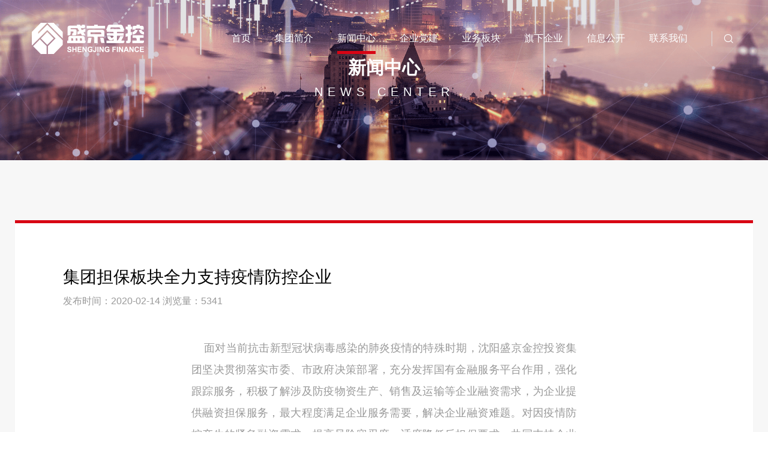

--- FILE ---
content_type: text/html; charset=utf-8
request_url: https://www.sjfhg.com/a/110.html
body_size: 3771
content:
<!doctype html>
<html>
<head>
    <meta charset="utf-8">
    <meta name="viewport" content="width=device-width, initial-scale=1">
    <meta name="baidu-site-verification" content="code-6Mf6oG2hP0" />
<title>集团担保板块全力支持疫情防控企业 - 沈阳盛京金控集团</title>
<meta name="keywords" content=""/>
<meta name="description" content="面对当前抗击新型冠状病毒感染的肺炎疫情的特殊时期，沈阳盛京金控投资集团坚决贯彻落实市委、市政府决策部署。"/>
    <link rel="stylesheet" href="/home/css/swiper.min.css">
    <link rel="stylesheet" href="/home/css/style.css">
    <link rel="stylesheet" href="/home/css/index.css">
    <link rel="stylesheet" href="/home/css/news.css">
    <link rel="stylesheet" href="/home/font/iconfont.css">
    <link rel="stylesheet" href="/home/font2/iconfont.css">
    <!--数字滚动-->
    <link rel="stylesheet" href="/home/css/ob.css">
    <!--响应式-->
    <link rel="stylesheet" href="/home/css/xys.css">
    <!--手机导航-->
    <link rel="stylesheet" href="/home/css/bootstrap.css">
    <link rel="stylesheet" href="/home/css/css.css"/>
    <link rel="stylesheet" href="/home/css/common.css"/>
    <link type="text/css" rel="stylesheet" href="/home/css/jquery.mmenu.all.css"/>
    <script src="/home/js/jquery.min.js" type="text/javascript"></script>
    <script src="/home/js/header.js" type="text/javascript"></script>
    <script src="/home/js/bootstrap.min.js" type="text/javascript"></script>
    <script src="/home/js/jquery.mmenu.min.all.js" type="text/javascript"></script>
    <script src="/home/js/jquery.tabso_yeso.js" type="text/javascript"></script>
    <script type="text/javascript">
        $(function () {
            $('nav#menu').mmenu();
        });
    </script>
</head>
<body>
<!--手机导航-->
<div class="header_wap  hidden-lg hidden-md wow fadeInDown">
    <div class="container" style="position: relative">
        <div class="logo"><h1><a href="/"><img src="/home/images/logo2.png" title="沈阳盛京金控集团"></a></h1></div>
        <a href="#menu" class="menu"><i class="ion-ios-navicon"></i></a>
        <nav id="menu" style="opacity: 0">
            <ul>
                                <li class=""><a href="/" title="首页">首页</a></li>
                                <li class=""><a href="/p/introduce.html" title="集团简介">集团简介</a></li>
                                <li class=" Selected"><a href="/c/news_news.html" title="新闻中心">新闻中心</a></li>
                                <li class=""><a href="/c/organization.html" title="企业党建">企业党建</a></li>
                                <li class=""><a href="/c/investment.html" title="业务板块">业务板块</a></li>
                                <li class=""><a href="/c/enterprise.html" title="旗下企业">旗下企业</a></li>
                                <li class=""><a href="/c/xxgk.html" title="信息公开">信息公开</a></li>
                                <li class=""><a href="/p/contact.html" title="联系我们">联系我们</a></li>
                            </ul>
        </nav>
    </div>
</div>

<!--电脑导航-->
<div class="header header-index hidden-sm hidden-xs">
    <h1><a href="/"><img src="/home/images/logo.png" title="沈阳盛京金控集团"></a></h1>
    <ul>
                <li class=""><a href="/" title="首页">首页</a></li>
                <li class=""><a href="/p/introduce.html" title="集团简介">集团简介</a></li>
                <li class=" active"><a href="/c/news_news.html" title="新闻中心">新闻中心</a></li>
                <li class=""><a href="/c/organization.html" title="企业党建">企业党建</a></li>
                <li class=""><a href="/c/investment.html" title="业务板块">业务板块</a></li>
                <li class=""><a href="/c/enterprise.html" title="旗下企业">旗下企业</a></li>
                <li class=""><a href="/c/xxgk.html" title="信息公开">信息公开</a></li>
                <li class=""><a href="/p/contact.html" title="联系我们">联系我们</a></li>
                <form action="/s.html" method="get" class="q930">
            <div>
                <input name="q" type="text" id="searchinput" value="" placeholder="搜索">
            </div>
            <button class="iconfont icon-sousuo" type="button"></button>
        </form>
    </ul>

</div>
<style>
    .hei{
        position: fixed;
        width: 100%;
        height: 100%;
        background: rgba(0,0,0,.3);
        z-index: 999999;
        display: flex;
        align-items: center;
        justify-content: center;
        display: none;
    }
    .hei input{
        background: rgba(0,0,0,0);
        border: none;
        outline: none;
    }
    .hei input
</style>
<!--banner-->
<div class="news-banner" style="background-image: url('/uploads/20240104/d47659161dac8279fdba9856e1562e7e.png')">
    <img src="/uploads/20240104/d47659161dac8279fdba9856e1562e7e.png" alt="">
    <div>
        <p>新闻中心</p>
        <p>news center</p>
    </div>
</div>

<div class="news-inner-show padd">
    <div class="container">
        <div class="news-show-title">
            <p>集团担保板块全力支持疫情防控企业</p>
            <p>发布时间：2020-02-14 浏览量：5341</p>
        </div>
        <div class="show-main0"><div class="show-main"><p style="text-align: justify;">&nbsp; &nbsp; 面对当前抗击新型冠状病毒感染的肺炎疫情的特殊时期，沈阳盛京金控投资集团坚决贯彻落实市委、市政府决策部署，充分发挥国有金融服务平台作用，强化跟踪服务，积极了解涉及防疫物资生产、销售及运输等企业融资需求，为企业提供融资担保服务，最大程度满足企业服务需要，解决企业融资难题。对因疫情防控产生的紧急融资需求，提高风险容忍度，适度降低反担保要求，共同支持企业解困。<br></p><p style="text-align: justify;">&nbsp; &nbsp; &nbsp; 其中，沈阳盛纳机械制造公司是一家专业从事风机生产和销售企业，近期该企业接到各地医用离心风机订单，急需流动资金。为切实做好疫情防控物资生产企业的金融服务，创投集团立即启动担保紧急程序，快速完成项目实施相关材料，协调银行落实反担保措施，在手续规范的前提下，于3天内完成放款700万元，为企业原材料采购和医疗物资生产提供资金保障。</p><p style="text-align: justify;">&nbsp; &nbsp; &nbsp; 沈阳市万谷园米业有限公司是国家选定的疫情防控重点企业，因疫情防控需要，急需资金周转。中小保公司在了解这一情况后，立即成立项目专项工作小组，与合作金融机构按照防疫期间业务操作指引要求，高效决策、快速审批，合理下浮担保收费，于2天内完成放款1000万元，及时解决企业资金需求的同时，有效降低企业融资成本。</p></div></div>
        <div class="next-page">
                        <p>上一篇：<a href="/a/108.html">发挥信息集聚功能优势 助力企业复工复产</a></p>
                        <p>下一篇：<a href="/a/111.html">盛京金控制定应对新冠疫情支持中小微企业12条工作措施，助力企业渡过难关</a></p>
                        <a class="back" href="javascript:window.history.go(-1)">返回列表</a>
        </div>
    </div>
</div>

<footer>
    <div class="container">
        <div class="footer-inner">
            <div class="contact-wrapper">
                <div class="contact">
                    <p class="label">联系方式</p>
                    <ul class="msg-list">
                        <li class="big">
                            <span>024-81663011</span>
                        </li>
                        <li>
                            <span class="msg-label">地址：</span>
                            <span class="msg-value">辽宁省沈阳市沈河区奉天街328号
                    产权交易大厦</span>
                        </li>
                        <li>
                            <span class="msg-label">邮箱：</span>
                            <span class="msg-value">sjjktzjt@163.com</span>
                        </li>
                    </ul>
                </div>
                <div class="qr-code">
                    <img src="/uploads/20201231/dab664ede281349bea3e3ccd42942f51.png" alt="">
                </div>
            </div>
            <div class="supervision">
                <p class="label">监督举报</p>
                <ul class="msg-list">
                    <li class="big">
                        <span>024-81663042</span>
                    </li>
                    <li>
                        <span class="msg-label">来信地址：</span>
                        <span class="msg-value">辽宁省沈阳市沈河区奉天街328号8F纪检监察部收</span>
                    </li>
                    <li>
                        <span class="msg-label">邮箱：</span>
                        <span class="msg-value">jjjcb-sjjk@shenyang.gov.cn </span>
                    </li>
                </ul>
            </div>
            <div class="blogroll">
                <p class="label">友情链接</p>
                <div class="outlinks select">
                    <div class="lab">
                        <span>外部链接</span>
                        <span class="iconfont icon-sanjiao"></span>
                    </div>
                    <ul class="vals">
                                                <li>
                            <a href="http://gzw.shenyang.gov.cn">沈阳市国资委</a>
                        </li>
                                                <li>
                            <a href="http://www.shenyang.gov.cn">沈阳市人民政府</a>
                        </li>
                                            </ul>
                </div>
                <div class="subsidiary-corporation select">
                    <div class="lab">
                        <span>集团子公司</span>
                        <span class="iconfont icon-sanjiao"></span>
                    </div>
                    <ul class="vals">
                                                <li>
                            <a href="https://www.sjcredit.com/">沈阳盛京征信有限公司</a>
                        </li>
                                                <li>
                            <a href="http://www.sprtc.com/">沈阳联合产权交易所集团有限公司</a>
                        </li>
                                                <li>
                            <a href="https://www.syxjzzcyy.com/ ">沈阳盛京智造发展有限公司</a>
                        </li>
                                                <li>
                            <a href="http://www.hxatvc.com/">沈阳恒信安泰股权投资基金管理有限公司</a>
                        </li>
                                            </ul>
                </div>
            </div>
        </div>
        <div class="web-info">
            <div class="web">
                <span class="copyright">CopyRight 沈阳盛京金控投资集团有限公司 版权所有</span>
                <a href="https://beian.miit.gov.cn/#/Integrated/index" target="_blank" class="icp">辽ICP备2020015798号-1</a>
            </div>
            <div class="website">
                <span><a style="color: #333" href="https://www.sydaxiong.com/" target="_blank">沈阳网站建设</a>：大熊科技</span>
            </div>
        </div>
    </div>
</footer>
<script>
    var keywords;

    $("[name='q']").bind('input propertychange', function () {
        keywords = $(this).val();
    });
    $(".q930 button").click(function () {
        $(this).prev().animate({width: 'toggle'}, 200);
        $(".q930").toggleClass("actt")
        if (keywords == undefined) {
            $(this).attr("type", "button");
        } else if (keywords == "") {
            $(this).attr("type", "button");
        } else {
            $(this).attr("type", "submit");
        }
    });
</script>
</body>
<!--js调用-->
<script src="/home/js/swiper.min.js" type="text/javascript"></script>
<script src="/home/js/common.js" type="text/javascript"></script>
<script type="text/javascript" src="/home/js/www.aini-web.js"></script>
<script>
    AOS.init({
        easing: 'ease',
        duration: 1000
    });
</script>
<script type="text/javascript">
    $(function () {
        setTimeout(function () {
            $("#menu").css('opacity', '1');
        }, 1);
    })
</script>
</html>


--- FILE ---
content_type: text/css
request_url: https://www.sjfhg.com/home/css/style.css
body_size: 606
content:
* {
	margin: 0;
	padding: 0;
	box-sizing: border-box;
	outline: 0;
}
html *::-webkit-scrollbar {
	width:7px;
	background:#fff;
}
html *::-webkit-scrollbar-thumb {
	background:#ccc;
}
html *::-webkit-scrollbar-track-piece {
	width:0;
}
h1, h2, h3, h4, h5, h6 {
	font-weight: normal;
	padding: 0;
	margin: 0;
}
fieldset, iframe, img {
	border: 0
}
table {
	border-collapse: collapse;
	border-spacing: 0
}
article, aside, details, figcaption, figure, footer, header, hgroup, nav, section {
	display: block
}
audio, canvas, video, progress {
	display: inline-block;
	vertical-align: baseline
}
button {
	background: none;
	border: 0;
	box-sizing: content-box;
	color: inherit;
	cursor: pointer;
	font: inherit;
	line-height: inherit;
	overflow: visible;
	vertical-align: inherit
}
button:disabled {
	cursor: default
}
audio:not([controls]) {
	display: none
}
input {
	font-family: '微软雅黑'
}
input[type="text"], input[type="tel"], input[type="button"], input[type="reset"], input[type="email"], input[type="submit"] {
	-webkit-appearance: none;
	-moz-appearance: none;
	-o-appearance: none;
	appearance: none;
	font-family: 'Microsoft YaHei'
}
body {
	font: normal normal normal 14px/1.8 Gotham, 'Microsoft YaHei', Helvetica, Arial, " sans-serif";
	color: #555;
}
a, a:link, a:visited {
	text-decoration: none;
}
a:active {
	text-decoration: none
}
a {
	-webkit-tap-highlight-color: rgba(255, 255, 255, 0);
	-webkit-user-select: none;
	-moz-user-focus: none;
	-moz-user-select: none;
}
a:hover {
	text-decoration: none
}
ul, li {
	list-style: none;
	margin: 0;
	padding: 0;
}
dl,dd{
	padding: 0;
	margin: 0;
}
img {
	border: none;
}
.clearfix{
	clear: both;
}


--- FILE ---
content_type: text/css
request_url: https://www.sjfhg.com/home/css/index.css
body_size: 4703
content:
.banner {
    position: relative;
}

.header {
    width: 100%;
    position: absolute;
    top: 0;
    left: 0;
    z-index: 999;
    padding: 38px 4.15%;
    display: flex;
    justify-content: space-between;
    align-items: center;
    transition: .4s;
}

.header h1 {
    margin: 0;
}

.header ul {
    display: flex;
    align-items: center;
    margin: 0;
}

.header ul li {
    padding: 15px 0;
    margin: 0 20px;
    position: relative;
}

.header ul li:after {
    content: '';
    position: absolute;
    bottom: 0;
    left: 0;
    width: 0;
    height: 5px;
    background: #d80414;
    display: block;
    transition: .4s;
    opacity: 0;
}

.header ul li.active:after,
.header ul li:hover:after {
    width: 100%;
    opacity: 1;
}

.header ul li:nth-last-child(2) {
    margin-right: 25px;
}

.header ul li a {
    color: #fff;
    font-size: 16px;
}

.header ul i {
    color: #fff;
    cursor: pointer;
    margin-left: 25px;
    position: relative;
    font-size: 24px;
}

.header ul i:after {
    content: '';
    position: absolute;
    top: 50%;
    left: -25px;
    width: 1px;
    height: 65%;
    background: #fff;
    display: block;
    transform: translateY(-50%);
}

.header form {
    display: flex;
    position: relative;
    padding-left: 15px;
    margin-left: 15px;
    border-left: 1px solid #ddd;
}

.header form button {
    width: 25px;
    height: 25px;
    line-height: 25px;
    border: none;
    outline: none;
    background-color: rgba(0, 0, 0, 0);
    color: #fff;
    font-size: 20px;
    padding: 0 !important;
}

.headerfixed form button {
    color: #333;
}

.header form div {
    width: 300px;
    position: absolute;
    top: 50%;
    right: 20px;
    border: none;
    outline: none;
    background-color: rgba(255, 255, 255, 1);
    display: none;
    transform: translateY(-50%);
    margin-right: 10px;
    padding: 15px;
    box-shadow: 0 0 5px rgba(0, 0, 0, 0.5);
    border-radius: 8px;
}

.header form input {
    width: 100%;
    border: none;
    outline: none;
    border-bottom: 1px solid #999;
}

.header form input::-webkit-input-placeholder {
    color: #121212;
}

.header form input::-moz-placeholder {
    /* Mozilla Firefox 19+ */
    color: #121212;
}

.header form input:-moz-placeholder {
    /* Mozilla Firefox 4 to 18 */
    color: #121212;
}

.header form input:-ms-input-placeholder {
    /* Internet Explorer 10-11 */
    color: #121212;
}

.swiper-container1 {
    width: 100%;
    height: 100vh;
}

.swiper-container1 .swiper-slide {
    position: relative;
    overflow: hidden;
}

.swiper-container1 .swiper-slide div:nth-child(1) {
    width: 100%;
    height: 100%;
    background-size: cover;
    background-position: center;
    background-repeat: no-repeat;
    animation: banner infinite 10s;
}

.swiper-container1 .swiper-slide div:nth-child(2) {
    width: 100%;
    position: absolute;
    top: 53%;
    left: 50%;
    transform: translate(-50%, -50%);
    color: #fff;
    text-align: center;
}

.swiper-container1 .swiper-slide div p:nth-child(2) {
    margin-bottom: 0;
    font-size: 50px;
    line-height: 1.1;
}

.swiper-container1 .swiper-slide div p:nth-child(1) {
    font-size: 120px;
    line-height: 1.1;
    margin-bottom: 30px;
}

.swiper-num1 {
    position: absolute;
    width: auto;
    left: initial;
    right: 4.15%;
    bottom: 45px;
    color: #fff;
    font-size: 20px;
    z-index: 10;
    font-family: shu;
}

.swiper-num1 span:nth-child(1) {
    font-size: 40px;
    margin-right: 5px;
}

.swiper-button-next1,
.swiper-button-prev1 {
    opacity: 0;
    visibility: hidden;
    transition: all ease 0.5s;
    color: #fff;
}

.banner:hover .swiper-button-next1 {
    opacity: 1;
    visibility: visible;
    right: 30px;
}

.banner:hover .swiper-button-prev1 {
    opacity: 1;
    visibility: visible;
    left: 30px;
}


.mouse-scroll {
    width: 24px;
    height: 40px;
    box-sizing: border-box;
    border: 2px solid #fff;
    border-radius: 12px;
    position: absolute;
    left: 0;
    right: 0;
    bottom: 40px;
    margin: auto;
    z-index: 10;
    cursor: pointer;
}

.mouse-scroll::before {
    content: '';
    width: 2px;
    height: 8px;
    background-color: #fff;
    position: absolute;
    top: 6px;
    left: 9px;
    animation: mouseScroll 3s infinite;
}

#scr {
    width: auto;
    position: absolute;
    right: calc(4.15% + 64px);
    bottom: 150px;
    z-index: 4;
}

#scr > b {
    position: absolute;
    top: 120%;
    width: 1px;
    left: 0;
    right: 0;
    margin: auto;
    overflow: hidden;
    background-color: rgba(255, 255, 255, 0.3);
}

#scr > b:nth-of-type(1):after {
    content: "";
    position: absolute;
    height: 50%;
    width: 100%;
    background-color: #fff;
    bottom: 100%;
    left: 0;
    animation: rise1 1.6s linear infinite;
}

#scr > b:nth-of-type(2):after {
    content: "";
    position: absolute;
    height: 50%;
    width: 100%;
    background-color: #fff;
    bottom: 100%;
    left: 0;
    animation: rise2 1.6s linear infinite;
}

#scr > b:nth-of-type(3):after {
    content: "";
    position: absolute;
    height: 50%;
    width: 100%;
    background-color: #fff;
    bottom: 100%;
    left: 0;
    animation: rise3 1.6s linear infinite;
}

#scr > b:nth-of-type(1) {
    left: -25px;
    height: 15px;
}

#scr > b:nth-of-type(2) {
    right: 0;
    height: 40px;
}

#scr > b:nth-of-type(3) {
    right: -25px;
    height: 26px;
}

@keyframes rise1 {
    0% {
        transform: translate(0);
    }

    100% {
        transform: translateY(30px);
    }
}

@keyframes rise2 {
    0% {
        transform: translate(0);
    }

    100% {
        transform: translateY(80px);
    }
}

@keyframes rise3 {
    0% {
        transform: translate(0);
    }

    100% {
        transform: translateY(56px);
    }
}


@keyframes mouseScroll {
    0% {
        transform: translateY(0px);
    }

    50% {
        transform: translateY(16px);
    }

    100% {
        transform: translateY(0px);
    }
}

@keyframes banner {
    0% {
        transform: scale(1);
    }

    50% {
        transform: scale(1.2);
    }

    100% {
        transform: scale(1);
    }
}

.padd {
    padding: 120px 0;
}

.news {
    display: flex;
    flex-wrap: wrap;
}

.news .left {
    width: 50%;
}

.news .right {
    width: 50%;
    padding-left: 50px;
}

.news .bottom {
    width: 100%;
    margin-top: 60px;
    position: relative;
}

.news .bottom div {
    position: absolute;
    top: 0;
    left: 0;
    height: 100%;
    display: flex;
    justify-content: flex-start;
    align-items: center;
    color: #fff;
    font-size: 30px;
    font-weight: bold;
    padding-left: 40px;
}

.news .bottom div:before {
    content: '';
    position: absolute;
    top: 50%;
    right: -100px;
    width: 80px;
    height: 3px;
    background: #fff;
    display: block;
}

.news .bottom img {
    width: 100%;
    border-radius: 8px;
}

.news .right img {
    width: 100%;
}

.swiper-container2 {
    margin-bottom: 20px;
}

.news-tab {
    display: flex;
    margin-bottom: 5px;
}

.news-tab a {
    width: calc((100% - 20px) / 3);
    background: #f1f3f5 !important;
    color: #666666;
    font-size: 18px;
    text-align: center;
    height: 50px;
    line-height: 50px;
    margin-right: 10px;
    transition: .4s;
    cursor: pointer;
}

.news-tab a:hover,
.news-tab .active {
    color: #fff;
    background: #d80414 !important;
}

.news-tab a:last-child {
    margin-right: 0;
}

.news-top {
    position: relative;
    padding: 30px 0;
    border-bottom: 2px solid #cccccc;
    display: block;
    padding-right: 15%;
}

.news-top:hover p:nth-child(1) {
    color: #d80414;
}

.news-top p:nth-child(1) {
    font-size: 20px;
    color: #333333;
    line-height: 1.1;
    margin-bottom: 10px;
    font-weight: bold;
    transition: .4s;
    display: -webkit-box;
    -webkit-line-clamp: 1;
    -webkit-box-orient: vertical;
    overflow: hidden;
}

.news-top p:nth-child(2) {
    font-size: 14px;
    color: #999999;
    line-height: 1.1;
    margin-bottom: 0;
    display: -webkit-box;
    -webkit-line-clamp: 1;
    -webkit-box-orient: vertical;
    overflow: hidden;
}

.news-top span {
    position: absolute;
    top: 50%;
    right: 0;
    color: #999999;
    font-size: 14px;
    transform: translateY(-50%);
}

.news-main ul li a span:nth-child(2) {
    color: #999999;
    font-size: 14px;
}

.news-main ul {
    padding-top: 34px;
    margin-bottom: 0;
}

.news-main ul li {
    position: relative;
    padding-left: 25px;
    margin-bottom: 34px;
}

.news-main ul li:last-child {
    margin-bottom: 0;
}

.news-main ul li:after {
    content: '';
    position: absolute;
    left: 0;
    top: 50%;
    transform: translateY(-50%) rotate(45deg);
    width: 5px;
    height: 5px;
    background: #d80414;
    display: block;
    transition: .4s;
}

.news-main ul li a {
    display: flex;
    justify-content: space-between;
    color: #333333;
    font-size: 16px;
    line-height: 1.1;
    transition: .4s;
}

.news-main ul li:hover a {
    color: #d80414;
}

.news-main ul li:hover:after {
    left: 5px;
}

.news-main ul li a span:nth-child(1) {
    max-width: 80%;
    display: -webkit-box;
    -webkit-line-clamp: 1;
    -webkit-box-orient: vertical;
    overflow: hidden;
}

.swiper-container2 img {
    width: 100%;
    border-top-left-radius: 8px;
    border-top-right-radius: 8px;
}

.swiper-container2 .swiper-slide {
    position: relative;
}

.swiper-container2 .swiper-slide a {
    width: 100%;
    height: 100%;
    display: block;
}

.swiper-container2 .swiper-slide a:hover p {
    background: rgba(255, 255, 255, 0.85);
    color: #d80414;
}

.swiper-container2 .swiper-slide p {
    width: 100%;
    margin: 0;
    position: absolute;
    bottom: 0;
    left: 0;
    font-size: 15px;
    color: #fff;
    padding: 0 20px;
    height: 50px;
    line-height: 50px;
    background: rgba(0, 0, 0, 0.6);
    transition: .4s;
    display: -webkit-box;
    -webkit-line-clamp: 1;
    -webkit-box-orient: vertical;
    overflow: hidden;
    padding-right: 150px;
}

.swiper-pagination2 {
    width: 100px !important;
    height: 50px;
    display: flex;
    align-items: center;
    justify-content: flex-end;
    left: auto !important;
    right: 20px !important;
    bottom: 0 !important;
}

.swiper-pagination2 span:last-child {
    margin-right: 0;
}

.swiper-pagination2 .swiper-pagination-bullet {
    width: 8px;
    height: 8px;
    border-radius: 0;
    opacity: 1;
    background: #a8a6a2;
}

.swiper-pagination2 .swiper-pagination-bullet-active {
    background: #d80414;
}

.right div:nth-child(2) img {
    width: 100%;
    border-bottom-left-radius: 8px;
    border-bottom-right-radius: 8px;
}

.finance {
    background-color: #f1f3f5;
    background-image: url("../images/index-bg.png");
    background-position: right bottom;
    background-repeat: no-repeat;
}

.jr-tab {
    display: flex;
}

.jr-tab div {
    width: 33.33%;
    background: #fff;
    text-align: center;
    padding: 40px 0;
    position: relative;
}

.jr-tab div:nth-child(2) {
    border-right: 1px solid #e9e9e9;
    border-left: 1px solid #e9e9e9;
}

.jr-tab div i {
    font-size: 60px;
    color: #d80414;
    margin-bottom: 10px;
    display: block;
    transition: .4s;
}

.jr-tab div p {
    font-size: 24px;
    line-height: 1.1;
    margin-bottom: 0;
    color: #333333;
}

.jr-tab div:after {
    content: '';
    position: absolute;
    bottom: 0;
    left: 0;
    width: 0;
    height: 3px;
    display: block;
    background: #d80414;
    transition: .4s;
}

.jr-tab .active:after {
    width: 100%;
}

.jr-tab div:hover i {
    transform: rotateY(180deg);
}

.jr-main div {
    position: relative;
    overflow: hidden;
    border-top-left-radius: 8px;
    border-top-right-radius: 8px;
}

.jr-main div a p n {
    transition: .4s;
}

.jr-main div:hover img {
    transform: scale(1.1, 1.1);
}

.jr-main div:hover a p n {
    margin-left: 10px;
}

.jr-main div a {
    position: absolute;
    top: 0;
    left: 0;
    width: 100%;
    height: 100%;
    padding: 75px 60px;
    color: #fff;
    font-size: 16px;
}

.jr-main div img {
    width: 100%;
    border-top-left-radius: 8px;
    border-top-right-radius: 8px;
    transition: .4s;
}

.jr-main div a p:nth-child(1) {
    font-size: 30px;
    font-weight: bold;
    line-height: 1.1;
    margin-bottom: 30px;
}

.jr-main div a p:nth-child(2) {
    width: 45%;
    font-size: 16px;
    line-height: 30px;
    margin-bottom: 40px;
}

.culture .container {
    display: flex;
}

.culture .left {
    width: calc((100% - 40px) / 2);
    position: relative;
    margin-right: 40px;
    border-radius: 8px;
    overflow: hidden;
}

.culture .right {
    width: calc((100% - 40px) / 2);
    position: relative;
    border-radius: 8px;
    overflow: hidden;
    display: flex;
    flex-wrap: wrap;
}

.culture img {
    width: 100%;
    border-radius: 8px;
    transition: .4s;
}

.culture .left div {
    position: absolute;
    width: 100%;
    height: 100%;
    top: 0;
    left: 0;
    padding: 75px 50px 50px;
    color: #fff;
}

.culture .left:hover img,
.culture .right:hover img {
    transform: scale(1.1, 1.1);
}

.culture .left div p:nth-child(1) {
    font-size: 30px;
    font-weight: bold;
    line-height: 1.1;
    margin-bottom: 40px;
}

.culture .left div p {
    font-size: 16px;
    line-height: 36px;
}

.culture .right div {
    width: calc((100% - 40px) / 2);
    margin-right: 40px;
    margin-bottom: 40px;
    padding: 40px;
    border-radius: 5px;
    position: relative;
    transition: .4s;
}

.culture .right div a {
    display: flex;
    align-items: flex-end;
    width: 100%;
    height: 100%;
}

.culture .right div:nth-child(2n) {
    margin-right: 0;
}

.culture .right div:nth-child(2) ~ div {
    margin-bottom: 0;
}

.culture .right div:nth-child(1) {
    background: #d80414;
    border-bottom-right-radius: 0;
}

.culture .right div:nth-child(2) {
    border-bottom-left-radius: 0;
    background-image: url("../images/c1.jpg");
    background-size: 100% 100%;
    background-repeat: no-repeat;
    background-position: center;
}

.culture .right div:nth-child(3) {
    border-top-right-radius: 0;
    background-image: url("../images/c2.jpg");
    background-size: 100% 100%;
    background-repeat: no-repeat;
    background-position: center;
}

.culture .right div:nth-child(4) {
    background: #f4d05e;
    border-top-left-radius: 0;
}

.culture .right div:hover {
    background-size: 110% 110%;
}

.culture .right div:hover i {
    color: rgba(255, 255, 255, 0.8);
}

.culture .right div i {
    position: absolute;
    top: 40px;
    right: 40px;
    font-size: 80px;
    line-height: 1.1;
    color: rgba(255, 255, 255, 0.5);
    transition: .4s;
}

.culture .right div p {
    font-size: 30px;
    color: #ffffff;
    font-weight: bold;
    margin-bottom: 0;
    line-height: 1.1;
}

.culture .right div p span {
    font-weight: initial;
    font-size: 16px;
    display: block;
    text-transform: uppercase;
    margin-top: 10px;
}

.footer {
    background: #b70916;
    padding: 80px 0 70px;
}

.di1500 {
    display: flex;
}

.di1500 .left {
    width: 32.65%;
    padding-right: 180px;
}

.di1500 .center {
    width: 35%;
    display: flex;
    align-items: flex-start;
}

.di1500 .right {
    width: 20%;
    padding-left: 1%;
}

.di1500 .right1 {
    width: 20%;
    padding: 0 1%;
}

.di1500 .center ul li:first-child {
    width: 100% !important;
    margin-bottom: 35px;
}

.di1500 .center ul li:first-child a {
    font-size: 16px;
    line-height: 1.1;
    color: #fff;
}

.di1500 .center ul {
    margin-bottom: 0;
}

.di1500 .center ul li {
    margin-bottom: 15px;
    position: relative;
}

/* .di1500 .center ul li:last-child, .di1500 .center ul:nth-child(2) li:nth-last-child(2) {
    margin-bottom: 0;
} */

.di1500 .center ul li:after {
    content: '';
    position: absolute;
    left: 0;
    top: 50%;
    width: 0;
    height: 1px;
    background: #fff;
    display: block;
    transform: translateY(-50%);
    transition: .4s;
}

.di1500 .center ul li a {
    font-size: 14px;
    color: #fff;
    line-height: 1.1;
    transition: .4s;
    /* display: -webkit-box;
    -webkit-line-clamp: 1;
    -webkit-box-orient: vertical;
    overflow: hidden; */
}

.di1500 .center ul:nth-child(3) li:nth-child(2) {
    margin-bottom: 35px;
}

.di1500 .center ul:nth-child(3) li:nth-child(4) a {
    display: block;
    overflow: visible;
    line-height: 28px;
}

.di1500 .center ul:nth-child(1) {
    width: 50%;
}

.di1500 .center ul:nth-child(2) {
    width: 50%;
    /* display: flex;
    flex-wrap: wrap; */
}

.di1500 .center ul:nth-child(2) li {
    width: 100%;
}

.di1500 .center ul:nth-child(3) {
    width: 52%;
    padding-right: 1%;
}

.di1500 .left img {
    margin-bottom: 40px;
}

.di1500 .left p {
    font-size: 14px;
    color: #fff;
    line-height: 24px;
    margin-bottom: 35px;
}

.di1500 .left a {
    width: 118px;
    height: 48px;
    line-height: 45px;
    text-align: center;
    background: #fff;
    color: #d80414;
    font-size: 14px;
    border: 1px solid #fff;
    display: block;
    transition: .4s;
}

.di1500 .left a:hover {
    background: rgba(0, 0, 0, 0);
    color: #fff;
}

.di1500 .center ul li:hover a {
    color: #ffb4ba;
    padding-left: 15px;
}

.di1500 .center ul li:hover:after {
    width: 10px;
}

.di1500 .right1 > p,
.di1500 .right > p {
    font-size: 16px;
    line-height: 1.1;
    color: #fff;
    margin-bottom: 35px;
}

.di1500 .right div:nth-child(2),
.di1500 .right1 div {
    color: #fff;
    font-size: 14px;
    line-height: 28px;
    margin-bottom: 15px;
}

.di1500 .right div:nth-child(2) p:nth-child(2),
.di1500 .right1 div:nth-of-type(1) p,
.di1500 .center ul:nth-child(3) li:nth-child(2) a {
    font-size: 24px;
    line-height: 1.1;
    font-family: shu;
    margin-bottom: 0;
}


.di1500 .right div:nth-child(3),
.di1500 .right div:nth-child(4),
.di1500 .right div:nth-child(5) {
    color: #fff;
    font-size: 14px;
    line-height: 1.1;
    margin-bottom: 30px;
}

.di1500 .right div:nth-child(3) p br {
    display: none;
}

.di1500 .right div:nth-child(3) p {
    line-height: 28px;
}

.di1500 .right div:nth-child(3) p:last-child {
    margin-bottom: 0;
}

.di1500 .right div:nth-child(4) {
    display: flex;
}

.di1500 .right div:nth-child(4) a {
    color: #d80414;
    background: #fff;
    width: 40px;
    height: 40px;
    text-align: center;
    line-height: 40px;
    font-size: 20px;
    margin-right: 10px;
    border-radius: 50%;
    transition: .4s;
    border: 1px solid #fff;
}

.di1500 .right div:nth-child(4) a:nth-child(2) {
    position: relative;
    cursor: pointer;
}

.di1500 .right div:nth-child(4) a:nth-child(2):after {
    content: '';
    position: absolute;
    top: -175px;
    left: 50%;
    transform: translateX(-50%);
    width: 150px;
    height: 150px;
    background-size: cover;
    background-repeat: no-repeat;
    z-index: -1;
    opacity: 0;
    transition: .4s;
}

.di1500 .right div:nth-child(4) a:nth-child(2):hover:after {
    opacity: 1;
    z-index: 1;
}

.di1500 .right div:nth-child(4) a:hover {
    background: #b70916;
    color: #fff;
}

.footer2 {
    background: #b70916;
    border-top: 1px solid #c53a45;
}

.footer2 .container {
    height: 90px;
    display: flex;
    align-items: center;
    font-size: 14px;
    color: #fff;
    position: relative;
}

.footer2 .container a {
    font-size: 14px;
    color: #fff;
    transition: .4s;
}

.footer2 .container span:hover a,
.footer2 .container span:hover,
.footer2 .container a:nth-child(1):hover {
    color: #fff;
}

.footer2 .container a:nth-child(1) {
    margin-left: 5px;
    transition: .4s;
}

.footer2 .container span:last-child {
    position: absolute;
    right: 15px;
    transition: .4s;
}

.header2 {
    position: relative;
    background-color: #fff;
    padding: 20px 4.15%;
}

.headerfixed {
    position: fixed;
    top: 0;
    box-shadow: 0 0 10px rgba(0, 0, 0, 0.3);
    background-color: #fff;
    padding: 20px 4.15%;
    z-index: 99999;
}

.headerfixed ul li a,
.header2 ul li a {
    color: #333333;
}

.headerfixed ul i,
.header2 ul i {
    color: #dd2533;
}

.headerfixed ul i:after,
.header2 ul i:after {
    background: #aaaaaa;
}

/*--------------------翻页---------------------*/
.fanye {
    display: flex;
}

.fanye a {
    width: 40px;
    height: 40px;
    line-height: 40px;
    border: 1px solid #dddddd;
    display: block;
    text-align: center;
    margin: 0 5px;
    color: #aaaaaa;
    transition: .4s;
}

.fanye a:nth-child(1) {
    margin-left: 0;
}

.fanye a:nth-child(1),
.fanye a:nth-last-child(1) {
    width: 60px;
}

/*.fanye a:nth-child(1), .fanye a:nth-child(2), .fanye a:nth-last-child(1), .fanye a:nth-last-child(2) {
    width: 60px;
}*/

.fanye a:hover,
.fanye a.active {
    background: #d80414;
    color: #fff;
    border: 1px solid #d80414;
}

/*-----------------内页栏目-------------------*/
.news-inner-tab {
    width: 100%;
    height: 80px;
    display: flex;
    align-items: center;
    margin-top: -40px;
    position: relative;
    z-index: 2;
}

.news-inner-tab a {
    width: calc((100% - 6px) / 3);
    height: 100%;
    color: #fff;
    background: #d80414 !important;
    margin-right: 2px;
    display: flex;
    align-items: center;
    justify-content: center;
    transition: .4s;
}

.news-inner-tab a:last-child {
    margin-right: 0;
}

.news-inner-tab a i {
    font-size: 40px;
    margin-right: 15px;
}

.news-inner-tab a div p:nth-child(1) {
    font-size: 18px;
    line-height: 1.1;
    margin-bottom: 8px;
}

.news-inner-tab a div p:nth-child(2) {
    font-size: 12px;
    line-height: 1.1;
    margin-bottom: 0;
    text-transform: uppercase;
}

.news-inner-tab a:hover,
.news-inner-tab a.active {
    color: #fff;
    background: #f4d05e !important;
}

/*------------------内页banner---------------------*/
.news-banner {
    position: relative;
}

.news-banner img {
    width: 100%;
}

.news-banner div {
    position: absolute;
    width: 100%;
    height: 100%;
    top: 0;
    left: 0;
    display: flex;
    flex-direction: column;
    align-items: center;
    justify-content: center;
    flex-wrap: wrap;
    text-align: center;
}

.news-banner div p:nth-child(1) {
    color: #fff;
    font-size: 30px;
    line-height: 40px;
    margin-bottom: 0;
    font-weight: bold;
}

.news-banner div p:nth-child(2) {
    color: #fff;
    font-size: 20px;
    line-height: 40px;
    margin-bottom: 0;
    text-transform: uppercase;
    letter-spacing: 8px
}

/*--------------------------------------*/
.show-title {
    position: relative;
    padding-left: 15px;
    margin-bottom: 25px;
}

.show-title p:nth-child(1) {
    color: #333333;
    font-size: 24px;
    font-weight: bold;
    line-height: 1.1;
}

.show-title p:nth-child(2) {
    font-size: 15px;
    line-height: 1.1;
    color: #999999;
    margin-bottom: 0;
}

.show-title:after {
    content: '';
    position: absolute;
    top: 0;
    left: 0;
    width: 5px;
    height: 100%;
    display: block;
    background: #d80414;
}

.margin-none div img {
    margin-bottom: 0 !important;
}

.show-main2 p {
    margin-bottom: 30px;
    font-size: 16px;
    color: #999999;
    line-height: 30px;
}

.show-main2 {
    margin-bottom: 0 !important;
    padding-bottom: 0 !important;
    border-bottom: 0 !important;
}

.en-show4 .container:nth-child(2) {
    padding-top: 120px;
}

.en-show4 {
    padding-top: 0 !important;
}

/* 业务板块开始 */
.business-segment {
    padding-bottom: 100px;
}

.business-segment .title > h3,
.subsidiary-enterprise .title > h3 {
    font-size: 24px;
    color: #333333;
    font-weight: bold;
    margin: 0;
}

.business-segment .list {
    display: flex;
    align-items: center;
    justify-content: space-between;
    margin-top: 40px;
    margin-bottom: 0;
}

.business-segment .list > .one {
    width: 14.5%;
    background-repeat: no-repeat;
    background-position: left;
    background-size: 100%;
    transition: 0.3s;
    overflow: hidden;
    position: relative;
}

.business-segment .list > .one.active {
    width: 36%;
}

.business-segment .list > .one > .bg {
    position: relative;
    z-index: 1;
    left: 50%;
    top: 0;
    transform: translateX(-50%);
}

.business-segment .list > .one > .inner {
    position: absolute;
    z-index: 5;
    left: 0;
    top: 0;
    width: 100%;
    height: 100%;
    box-sizing: border-box;
    padding: 50px 20px;
    display: flex;
    flex-direction: column;
    justify-content: flex-end;
}

.business-segment .list > .one > .inner .category {
    display: flex;
    align-items: center;
}

.business-segment .list > .one > .inner .category > .iconfont {
    font-size: 30px;
    color: #FFFFFF;
    margin-right: 5px;
}

.business-segment .list > .one > .inner .category > h4 {
    font-size: 24px;
    color: #FFFFFF;
    margin: 0;
}

.business-segment .list > .one > .inner .msg {
    font-size: 16px;
    color: #FFFFFF;
    line-height: 2;
    margin: 25px 0 0;
    display: none;
}

.business-segment .list > .one.active > .inner .msg {
    display: block;
}

/* 业务板块结束 */

/* 旗下企业开始 */
.subsidiary-enterprise {
    padding-bottom: 90px;
}

.subsidiary-enterprise .list {
    display: grid;
    grid-template-columns: repeat(4, 1fr);
    grid-gap: 15px;
    margin-top: 40px;
    margin-bottom: 0;
}

.subsidiary-enterprise .list > .one {
    border: 1px solid #D9D9D9;
    transition: 0.3s;
}

.subsidiary-enterprise .list > .one:hover {
    cursor: pointer;
    border-color: transparent;
    box-shadow: 0 2px 6px 6px rgba(0, 0, 0, 0.05);
}

.subsidiary-enterprise .list > .one > a {
    display: block;
}

.subsidiary-enterprise .list > .one > a > img {
    width: 100%;
}

/* 旗下企业结束 */


@media (max-width: 1559px) {
    .business-segment .list > .one > .bg {
        width: 450px;
    }

    .business-segment .list > .one > .inner .category > .iconfont {
        font-size: 24px;
    }

    .business-segment .list > .one > .inner .category > h4 {
        font-size: 20px;
    }

    .business-segment .list > .one > .inner .msg {
        margin: 20px 0 0;
    }

    .business-segment .list > .one > .inner {
        padding: 30px 20px;
    }
}

@media (max-width: 1259px) {
    .business-segment,
    .subsidiary-enterprise {
        padding-bottom: 80px;
    }

    .business-segment .list > .one > .bg {
        width: 350px;
    }

    .business-segment .list > .one > .inner {
        padding: 20px 10px;
    }

    .business-segment .list > .one > .inner .category > .iconfont {
        font-size: 20px;
    }

    .business-segment .list > .one > .inner .category > h4 {
        font-size: 18px;
    }

    .business-segment .list > .one > .inner .msg {
        font-size: 14px;
    }

    .business-segment .list > .one > .inner .msg {
        margin: 15px 0 0;
    }
}


@media (max-width: 991px) {
    .business-segment,
    .subsidiary-enterprise {
        padding-bottom: 60px;
    }

    .business-segment .list > .one > .inner .category > h4 {
        font-size: 14px;
    }

    .business-segment .list > .one.active > .inner .msg {
        line-height: 1.5;
    }

    .business-segment .list > .one.active > .inner .category > .icon {
        width: 20px;
    }

    .business-segment .list > .one.active > .inner .category > h4 {
        font-size: 18px;
    }

    .business-segment .list > .one > .bg {
        width: 260px;
    }
}

@media (max-width: 767px) {
    .business-segment .list {
        display: grid;
        grid-template-columns: repeat(2, 1fr);
        grid-gap: 15px;
        margin-top: 30px;
    }

    .business-segment .list > .one,
    .business-segment .list > .one.active {
        width: 100%;
    }

    .business-segment .list > .one > .bg {
        width: 100%;
    }

    .business-segment .list > .one > .inner .msg {
        display: block;
        line-height: 1.5;
    }

    .business-segment .list > .one > .inner .category > h4 {
        font-size: 18px;
    }

    .subsidiary-enterprise .list {
        grid-template-columns: repeat(3, 1fr);
        margin-top: 30px;
    }

    .business-segment .title > h3,
    .subsidiary-enterprise .title > h3 {
        font-size: 22px;
    }
}

@media (max-width: 599px) {
    .business-segment .list {
        grid-template-columns: repeat(1, 1fr);
    }

    .business-segment .list > .one > .bg {
        width: 100%;
        height: auto;
    }

    .subsidiary-enterprise .list {
        grid-template-columns: repeat(2, 1fr);
    }
}

--- FILE ---
content_type: text/css
request_url: https://www.sjfhg.com/home/css/news.css
body_size: 1390
content:
.news-banner {
    position: relative;
}

.news-banner img {
    width: 100%;
}

.news-banner div {
    position: absolute;
    width: 100%;
    height: 100%;
    top: 0;
    left: 0;
    display: flex;
    flex-direction: column;
    align-items: center;
    justify-content: center;
    flex-wrap: wrap;
    text-align: center;
}

.news-banner div p:nth-child(1) {
    color: #fff;
    font-size: 30px;
    line-height: 40px;
    margin-bottom: 0;
    font-weight: bold;
}

.news-banner div p:nth-child(2) {
    color: #fff;
    font-size: 20px;
    line-height: 40px;
    margin-bottom: 0;
    text-transform: uppercase;
    letter-spacing: 8px
}

.news-inner2 {
    overflow: hidden;
    padding-bottom: 120px;
}


.swiper-container-ns {
    margin-bottom: 30px;
}

.swiper-container-ns .swiper-slide {
    display: flex;
    background: #fff;
}

.swiper-container-ns .swiper-slide .left {
    width: 50%;
    padding-right: 50px;
}

.swiper-container-ns .swiper-slide .left img {
    width: 100%;
}

.swiper-container-ns .swiper-slide .right {
    width: 50%;
    padding-left: 50px;
    position: relative;
}

.swiper-container-ns .swiper-slide .right:after {
    content: '';
    position: absolute;
    bottom: 0;
    right: 0;
    width: calc(100% - 50px);
    height: 1px;
    display: block;
    background: #e9e9e9;
}

.swiper-container-ns .swiper-slide .right p:nth-child(1) {
    font-size: 28px;
    color: #000000;
    margin-bottom: 25px;
    line-height: 1.1;
    display: -webkit-box;
    -webkit-line-clamp: 1;
    -webkit-box-orient: vertical;
    overflow: hidden;
}

.swiper-container-ns .swiper-slide .right span:nth-child(2) {
    font-size: 16px;
    color: #999999;
    line-height: 1.1;
    margin-bottom: 40px;
    display: block;
}

.swiper-container-ns .swiper-slide .right p:nth-child(3) {
    display: -webkit-box;
    -webkit-line-clamp: 3;
    -webkit-box-orient: vertical;
    overflow: hidden;
    font-size: 16px;
    line-height: 26px;
    margin-bottom: 45px;
    color: #999999;
}

.swiper-container-ns .swiper-slide .right a:nth-child(4) {
    background: #d80414;
    color: #fff;
    font-size: 16px;
    width: 160px;
    height: 50px;
    display: block;
    line-height: 47px;
    text-align: center;
    border: 1px solid #d80414;
    border-radius: 10px;
    transition: .4s;
}

.swiper-container-ns .swiper-slide .right a:nth-child(4):hover {
    color: #d80414;
    background-color: #fff;
}

.swiper-pagination-ns {
    width: 50% !important;
    right: 0 !important;
    left: auto !important;
    bottom: 30px !important;
    display: flex;
    justify-content: flex-end;
}

.swiper-pagination-ns .swiper-pagination-bullet {
    width: 10px;
    height: 10px;
    border-radius: 0;
    background: #d80414;
}

.news-inner-main {
    margin-bottom: 60px;
}

.news-inner-main a {
    width: 100%;
    padding: 30px 0;
    display: flex;
    position: relative;
    border-bottom: 1px solid #e9e9e9;
    transition: .4s;
}

.news-inner-main a div:nth-child(3) {
    width: 13.67%;
    overflow: hidden;
}

.news-inner-main a div:nth-child(3) img {
    width: 100%;
    transition: .4s;
}

.news-inner-main a div:nth-child(2) {
    width: 78.33%;
    padding: 0 110px 0 60px;
    display: flex;
    flex-direction: column;
    justify-content: center;
}


.news-inner-main a div:nth-child(1) {
    width: 8%;
    border: 1px solid #e9e9e9;
    text-align: center;
    display: flex;
    justify-content: center;
    flex-direction: column;
}

.news-inner-main a div:nth-child(1) p:nth-child(1) {
    font-size: 40px;
    color: #aaaaaa;
    line-height: 1.1;
    width: 100%;
}

.news-inner-main a div:nth-child(1) p:nth-child(2) {
    font-size: 16px;
    color: #aaaaaa;
    line-height: 1.1;
    width: 100%;
    margin-bottom: 0;
}

.news-inner-main a div:nth-child(2) p:nth-child(1) {
    font-size: 24px;
    color: #333333;
    margin-bottom: 25px;
    line-height: 1.1;
    display: -webkit-box;
    -webkit-line-clamp: 1;
    -webkit-box-orient: vertical;
    overflow: hidden;
    transition: 0.4s;
}

.news-inner-main a div:nth-child(2) p:nth-child(2) {
    font-size: 14px;
    line-height: 24px;
    color: #999999;
    display: -webkit-box;
    -webkit-line-clamp: 2;
    -webkit-box-orient: vertical;
    overflow: hidden;
    margin-bottom: 0;
}

.news-inner-main a:hover {
    /*background: #d80414;*/
}

.news-inner-main a:hover div p {
    /*color: #fff !important;*/
}

.news-inner-main a:after {
    /*content: '';*/
    content: none;
    position: absolute;
    width: 50%;
    height: 100%;
    background: rgba(0, 0, 0, 0);
    left: 0;
    top: 0;
    transform: translateX(-100%);
    display: block;
    transition: .4s;
}

.news-inner-main a:before {
    /*content: '';*/
    content: none;
    position: absolute;
    width: 50%;
    height: 100%;
    background: rgba(0, 0, 0, 0);
    right: 0;
    top: 0;
    transform: translateX(100%);
    display: block;
    transition: .4s;
}

.news-inner-main a:hover:after, .news-inner-main a:hover:before {
    /*background: #d80414;*/
}

.news-inner-main a:hover div img {
    transform: scale(1.1, 1.1);
}

.news-inner-main a::after {
    content: '';
    width: 0;
    height: 1px;
    position: absolute;
    left: 0;
    bottom: -1px;
    top: auto;
    transform: translate(0);
    background: #d80414;
    transition: .6s;
}

.news-inner-main a:hover::after {
    width: 100%;
}

.news-inner-main a:hover div:nth-child(2) p:nth-child(1) {
    color: #d80414;
}

.news-inner-show {
    background: #f7f7f7;
}

.news-inner-show .container {
    background: #fff;
    border-top: 5px solid #d80414;
    padding: 70px 80px 0;
}

.news-inner-show .container table {
    margin: 0 auto !important;
    max-width: 100% !important;
}

.news-inner-show .container table tr td {
    text-align: center;
    vertical-align: middle;
    padding: 10px !important;
}

.news-show-title {
    margin-bottom: 40px;
}

.news-show-title p:nth-child(1) {
    color: #000000;
    font-size: 28px;
    line-height: 40px;
    margin-bottom: 0;
}

.news-show-title p:nth-child(2) {
    color: #999999;
    font-size: 16px;
    line-height: 40px;
    margin-bottom: 0;
}

.show-topimg {
    display: flex;
    justify-content: space-between;
    margin-bottom: 30px;
}

.show-topimg div {
    width: calc((100% - 40px) / 2);
}

.show-topimg div img {
    width: 100% !important;
    margin-bottom: 40px;
}

.show-topimg div p {
    text-align: center;
    font-size: 16px;
    line-height: 30px;
    color: #999999;
    margin-bottom: 0;
}

.show-main0 {
    border-bottom: 1px solid #e9e9e9;
    margin-bottom: 35px;
    padding: 0 20% 45px;
    text-align: justify;
    font-size: 18px;
    color: #999999;
    line-height: 36px;
}

.show-main0 .img-div {
    display: flex;
    width: 100%;
    margin-bottom: 20px;
}

.show-main0 video {
    width: 100%;
}

.show-main0 .img-div img {
    width: calc((100% - 40px) / 3) !important;
    margin-right: 20px;
}

.show-main0 .img-div img:last-child(2) {
    margin-right: 0;
}

.next-page {
    display: flex;
    flex-direction: column;
    position: relative;
    margin-bottom: 60px;
    padding-right: 180px;
}

.next-page p {
    margin-bottom: 0;
    font-size: 16px;
    color: #999999;
    display: -webkit-box;
    -webkit-line-clamp: 1;
    -webkit-box-orient: vertical;
    overflow: hidden;
}

.next-page p:nth-child(1) {
    margin-bottom: 15px;
}

.next-page p a {
    color: #999999;
    transition: .4s;
    max-width: 50%;
}

.next-page p a:hover {
    color: #d80414;
}

.back {
    position: absolute;
    right: 0;
    top: 50%;
    width: 160px;
    height: 50px;
    line-height: 48px;
    text-align: center;
    border: 1px solid #d80414;
    background: #d80414 !important;
    color: #ffff;
    border-radius: 25px;
    transform: translateY(-50%);
}

.back:hover {
    color: #d80414;
    background: #fff !important;
    transition: .4s;
}

.show-main0 img {
    width: 100% !important;
    display: block;
    margin: 0 auto;
}


--- FILE ---
content_type: text/css
request_url: https://www.sjfhg.com/home/font/iconfont.css
body_size: 10201
content:
@font-face {font-family: "iconfont";
  src: url('iconfont.eot?t=1617097453932'); /* IE9 */
  src: url('iconfont.eot?t=1617097453932#iefix') format('embedded-opentype'), /* IE6-IE8 */
  url('[data-uri]') format('woff2'),
  url('iconfont.woff?t=1617097453932') format('woff'),
  url('iconfont.ttf?t=1617097453932') format('truetype'), /* chrome, firefox, opera, Safari, Android, iOS 4.2+ */
  url('iconfont.svg?t=1617097453932#iconfont') format('svg'); /* iOS 4.1- */
}

.iconfont {
  font-family: "iconfont" !important;
  font-size: 16px;
  font-style: normal;
  -webkit-font-smoothing: antialiased;
  -moz-osx-font-smoothing: grayscale;
}

.icon-lianjie:before {
  content: "\e698";
}

.icon-guojijiudian:before {
  content: "\e7f0";
}

.icon-16:before {
  content: "\e603";
}

.icon-jianzhu1:before {
  content: "\e6ad";
}

.icon-shouquanjinrongjigou:before {
  content: "\e61a";
}

.icon-renwu-zhanghaoguanli:before {
  content: "\e668";
}

.icon-zijinzhangbian:before {
  content: "\e623";
}

.icon-weituoguanxiguanli:before {
  content: "\e602";
}

.icon-daohang-danbaoguanli:before {
  content: "\e6e9";
}

.icon-daikuanxinxibiangeng:before {
  content: "\e643";
}

.icon-rongzi:before {
  content: "\e6c6";
}

.icon-next:before {
  content: "\e60c";
}

.icon-xinwen:before {
  content: "\e67e";
}

.icon-icon--:before {
  content: "\e76a";
}

.icon-touzilicai:before {
  content: "\e64d";
}

.icon-wenhua:before {
  content: "\ebc6";
}

.icon-touziguanli:before {
  content: "\e7ea";
}

.icon-dizhi:before {
  content: "\e670";
}

.icon-qiye:before {
  content: "\e855";
}

.icon-zixun:before {
  content: "\e703";
}

.icon-dianhua:before {
  content: "\e619";
}

.icon-zhengfufeiyinglijigou:before {
  content: "\e63c";
}

.icon-zhanlvetouzi:before {
  content: "\e675";
}

.icon-youxiang:before {
  content: "\e601";
}

.icon-qimeiti:before {
  content: "\e63d";
}

.icon-jiagou:before {
  content: "\e605";
}

.icon-dashiji:before {
  content: "\e634";
}

.icon-zuzhijiagou:before {
  content: "\e6d9";
}

.icon-shengchangqunzhongzhitongchejiaoliupingtai:before {
  content: "\e699";
}

.icon-mobanyingyong:before {
  content: "\e644";
}

.icon-qq:before {
  content: "\e610";
}

.icon-jinrong1:before {
  content: "\e7a8";
}

.icon-weixin:before {
  content: "\e68a";
}

.icon-huabankaobei-:before {
  content: "\e600";
}

.icon-guquanchuzhi:before {
  content: "\e604";
}

.icon-weibo:before {
  content: "\e616";
}

.icon-sousuo:before {
  content: "\e618";
}



--- FILE ---
content_type: text/css
request_url: https://www.sjfhg.com/home/font2/iconfont.css
body_size: 605
content:
@font-face {
  font-family: "iconfont"; /* Project id 4345341 */
  src: url('iconfont.woff2?t=1701135304344') format('woff2'),
       url('iconfont.woff?t=1701135304344') format('woff'),
       url('iconfont.ttf?t=1701135304344') format('truetype');
}

.iconfont {
  font-family: "iconfont" !important;
  font-size: 16px;
  font-style: normal;
  -webkit-font-smoothing: antialiased;
  -moz-osx-font-smoothing: grayscale;
}

.icon-qushi:before {
  content: "\e61f";
}

.icon-wodezichan:before {
  content: "\e60c";
}

.icon-fenzi:before {
  content: "\e607";
}

.icon-qiyemingpian-my:before {
  content: "\e780";
}

.icon-youjiantou:before {
  content: "\e629";
}

.icon-arrow-right:before {
  content: "\ea66";
}

.icon-sanjiao:before {
  content: "\e614";
}



--- FILE ---
content_type: text/css
request_url: https://www.sjfhg.com/home/css/xys.css
body_size: 4540
content:
@media (max-width: 1560px) {
    .in-top .left {
        width: 30%;
    }

    .in-top .right {
        width: 70%;
        padding-left: 45px;
    }

    .in-top .right>div:nth-child(1) p:nth-child(2),
    .in-top .right>div:nth-child(1) {
        margin-bottom: 25px;
    }

    .introduce2 .left {
        /* width: 60%; */
        width: 100%;
        /* padding-right: 45px; */
    }

    /* .introduce2 .right {
        width: 40%;
    } */

    .bus1-div div:nth-child(2n) {
        padding-right: 40px;
    }

    .bus1-div div:nth-child(4) {
        padding-right: 0;
        padding-left: 30px;
    }

    .bus1-div div:nth-child(2n-1) {
        padding-left: 40px;
    }

    .bus1-div div:nth-child(3) {
        padding-left: 0;
        padding-right: 30px;
    }
}

@media (max-width: 1500px) {
    .di1500 .left {
        width: 30%;
    }

    .di1500 .center {
        width: 30%;
    }

    .di1500 .left {
        padding-right: 100px;
    }

    .di1500 .center ul:nth-child(2) li {
        width: 100%;
    }

    .di1500 .center ul:nth-child(2) {
        width: 50%;
    }

    .di1500 .center ul:nth-child(1) {
        width: 50%;
    }

    .swiper-container1 .swiper-slide div p:nth-child(1) {
        font-size: 100px;
    }

    .bus2-main>div .left {
        width: 30%;
    }

    .bus2-main>div .right {
        width: 70%;
        padding-left: 40px;
    }

    .bus2-main>div .right div {
        padding: 0 40px;
    }

    .bus2-main>div .right div i {
        width: 45px;
        height: 45px;
        line-height: 43px;
        font-size: 24px;
    }
}

@media (max-width: 1470px) {
    .padd {
        padding: 100px 0;
    }

    .culture1,
    .party,
    .introduce1,
    .framework,
    .strategy,
    .bus1,
    .bus2,
    .bus3,
    .news-inner2 {
        padding-bottom: 100px;
    }

    .en-show3 {
        margin-bottom: 100px;
    }

    .en-show4 .container:nth-child(2) {
        padding-top: 100px;
    }

    .news-inner-tab {
        /* margin-bottom: 100px; */
    }

    .bus1 .container .title p,
    .bus2 .container .title p {
        font-size: 36px;
    }

    .culture1-div>div:nth-child(1) {
        margin-right: 30px;
    }

    .culture1-div>div {
        width: calc((100% - 30px) / 2);
    }

    .culture .right {
        width: calc((100% - 25px) / 2);
    }

    .culture .right div {
        width: calc((100% - 25px) / 2);
        margin-right: 25px;
        margin-bottom: 25px;
    }

    .di1500 .center {
        width: 35%;
        padding-right: 25px;
    }

    .di1500 .left {
        width: 25%;
        padding-right: 50px;
    }

    .di1500 .right {
        width: 20%;
    }

    .di1500 .left img {
        height: 40px;
        margin-bottom: 30px;
    }

    .di1500 .left p {
        margin-bottom: 30px;
    }

    .culture .left {
        width: calc((100% - 25px) / 2);
        margin-right: 25px;
    }

    .culture .left div {
        padding: 60px 40px 40px;
    }

    .news-main ul {
        padding-top: 25px;
    }

    .news-main ul li {
        margin-bottom: 25px;
        padding-left: 15px;
    }

    .swiper-container1 .swiper-slide div p:nth-child(1) {
        font-size: 80px;
    }

    .swiper-container1 .swiper-slide div p:nth-child(2) {
        font-size: 40px;
    }

}

@media (max-width: 1260px) {
    .di1500 .right1 div:nth-of-type(1) p {
        font-size: 20px;
    }

    .padd {
        padding: 80px 0;
    }

    .news-inner-tab {
        /* margin-bottom: 80px; */
    }

    .en-show4 .container:nth-child(2) {
        padding-top: 80px;
    }

    .en-show3 {
        margin-bottom: 80px;
    }

    .culture1,
    .party,
    .framework,
    .introduce1,
    .strategy,
    .bus1,
    .bus2,
    .bus3,
    .news-inner2 {
        padding-bottom: 80px;
    }

    .party .container>a .left {
        width: 25%;
    }

    .party .container>a .right span:nth-child(4) {
        width: 120px;
    }

    .party .container>a .right {
        width: 75%;
    }


    .show-topimg div p {
        font-size: 14px;
    }

    .show-topimg div {
        width: calc((100% - 15px) / 2);
    }

    .show-topimg div img {
        margin-bottom: 25px;
    }

    .show-main0 .img-div img {
        width: calc((100% - 30px) / 3);
        margin-right: 15px;
    }

    .show-main0 {
        padding-bottom: 10px;
        padding-left: 10%;
        padding-right: 10%;
        font-size: 14px;
        line-height: 28px;
    }

    .swiper-container-ns .swiper-slide .right {
        padding-left: 0;
    }

    .swiper-container-ns .swiper-slide .right p:nth-child(1) {
        font-size: 24px;
        margin-bottom: 15px;
    }

    .swiper-container-ns .swiper-slide .right span:nth-child(2) {
        margin-bottom: 25px;
    }

    .swiper-container-ns .swiper-slide .right a:nth-child(4) {
        width: 120px;
        height: 40px;
        line-height: 38px;
        font-size: 14px;
    }

    .swiper-container-ns .swiper-slide .right p:nth-child(3) {
        font-size: 14px;
        line-height: 25px;
        margin-bottom: 25px;
    }

    .news-inner-main a div:nth-child(2) {
        width: 70%;
        padding-right: 0;
    }

    .news-inner-main a div:nth-child(3) {
        width: 22%;
    }

    .en-show1 .container .right {
        padding-left: 45px;
        padding-top: 0;
    }

    .en-show1 .container .right p:nth-child(3) {
        font-size: 14px;
        line-height: 28px;
    }

    .en-show3 {
        background-position: top left 50%;
    }

    .enterprise .container a {
        width: calc((100% - 30px) / 3);
        margin-right: 15px;
        margin-bottom: 15px;
    }

    .enterprise .container a:nth-child(6)~a {
        margin-bottom: 0;
    }

    .enterprise-title p:nth-child(1) {
        font-size: 35px;
    }

    .di1500 .center ul:nth-child(3) li:nth-child(4) a {
        line-height: 20px;
    }

    .di1500 .center ul:nth-child(3) li:nth-child(2) {
        margin-bottom: 15px;
    }

    .contact-div div {
        padding-top: 45px;
    }

    .bus3 .container>div .left p {
        font-size: 18px;
    }

    .bus2-main>div .left {
        width: 40%;
    }

    .bus2-main>div .right {
        width: 60%;
    }

    .bus2-main>div .right div p {
        font-size: 14px;
        line-height: 28px;
    }


    .bus1-div div {
        padding: 0 !important;
    }

    .bus1-div div p {
        font-size: 14px;
        line-height: 28px;
    }

    .bus1 .container .title p,
    .bus2 .container .title p {
        font-size: 24px;
    }

    .bus1 .container .title,
    .bus2 .container .title {
        margin-bottom: 45px;
    }

    .str-div div span {
        font-size: 16px;
        right: 20px;
        top: 20px;
    }

    .str-div .left {
        margin-right: 30px;
    }

    .str-div .left,
    .str-div .right {
        width: calc((100% - 30px) / 2);
    }

    .in-top {
        margin-bottom: 45px;
    }

    .introduce2 .left .title~p {
        font-size: 15px;
        line-height: 28px;
        margin-bottom: 25px;
    }

    .introduce2 .container {
        flex-wrap: wrap;
        flex-direction: column-reverse;
    }

    .introduce2 .right .title {
        display: block;
        margin-bottom: 25px;
    }

    .introduce2 .left .title {
        display: none;
    }

    .introduce2 .left {
        width: 100%;
        padding-right: 0;
        padding-bottom: 70px;
    }

    .introduce2 .right {
        width: 100%;
        margin-bottom: 45px;
    }

    .introduce2 .right img {
        width: 40%;
        margin: 0 auto;
        display: block;
    }

    .in-top .right>div:nth-child(1) p:nth-child(3) {
        font-size: 15px;
        line-height: 28px;
    }

    .in-top .left {
        width: 40%;
    }

    .in-top .right {
        width: 60%;
    }

    .about-shu>div:nth-child(1) {
        margin-right: 30px;
    }

    .about-shu>div p n:nth-child(1) {
        font-size: 48px;
        height: 48px;
    }

    .about-shu>div p:nth-child(2) {
        font-size: 16px;
    }

    .in-bottom p {
        font-size: 15px;
        line-height: 28px;
    }

    .culture1-div>div div {
        padding: 25px;
    }

    .culture1-div>div div p {
        font-size: 18px;
    }

    .culture2-div div {
        padding: 50px 0;
    }

    .culture .right div {
        padding: 25px;
    }

    .culture .right div p {
        font-size: 24px;
    }

    .culture .right div i {
        top: 25px;
        right: 25px;
        font-size: 60px;
    }

    .culture .right div p span {
        font-size: 14px;
    }

    .di1500 .left {
        padding-right: 50px;
    }

    .di1500 .right {
        width: 23.5%;
    }

    .di1500 .right1 {
        width: 23.5%;
    }

    .di1500 .center {
        width: 28%;
    }

    .di1500 .right div:nth-child(2),
    .di1500 .right div:nth-child(3) {
        margin-bottom: 15px;
    }

    .di1500 .left p {
        font-size: 13px;
        margin-bottom: 25px;
    }

    .di1500 .right div:nth-child(2) p:nth-child(2),
    .di1500 .center ul:nth-child(3) li:nth-child(2) a {
        font-size: 20px;
    }

    .di1500 .center {
        padding-right: 0;
    }

    .di1500 .center ul:nth-child(2) li {
        /* width: calc((100% - 20px) / 2); */
    }

    .di1500 .center ul:nth-child(2) li:nth-child(2n) {
        margin-right: 20px;
    }

    .di1500 .center ul:nth-child(1) li {
        width: calc(100% - 20px);
        margin-right: 20px;
    }

    .di1500 .left a {
        height: 38px;
        line-height: 35px;
        font-size: 14px;
    }

    .di1500 .right div:nth-child(2) p:nth-child(1) {
        margin-bottom: 5px;
    }

    .di1500 .right div:nth-child(3) p:nth-child(1) {
        margin-bottom: 5px;
        line-height: 20px;
    }

    .di1500 .left img {
        margin-bottom: 25px;
    }

    .footer {
        padding: 60px 0;
    }

    .di1500 .right {
        display: flex;
        flex-direction: column;
        justify-content: space-between;
    }

    .culture .left div p {
        font-size: 14px;
        line-height: 28px;
    }

    .culture .left div {
        padding: 40px 25px 25px;
    }

    .culture .left div p:nth-child(1),
    .culture .right div p:nth-child(1) {
        margin-bottom: 25px;
    }

    .culture .right div ul li a {
        font-size: 14px;
    }

    .culture .right div ul li {
        margin-bottom: 15px;
    }

    .jr-main div a {
        padding: 45px 30px;
    }

    .news .bottom div {
        font-size: 24px;
    }

    .news .right {
        padding-left: 25px;
    }

    .news-top {
        padding: 20px 0;
        padding-right: 18%;
    }

    .news-tab a {
        font-size: 16px;
        height: 40px;
        line-height: 40px;
    }

    .news-top p:nth-child(1) {
        font-size: 16px;
        line-height: initial;
    }

    .news-main ul li {
        margin-bottom: 20px;
    }

    .news-main ul {
        padding-top: 20px;
    }

    .news .bottom {
        margin-top: 45px;
    }

    .header ul li {
        margin: 0 12px;
        padding: 10px 0;
    }

    .header ul li a {
        font-size: 14px;
    }

    .header h1 img {
        height: 40px;
    }

    .header ul li:after {
        height: 3px;
    }

    .header {
        padding: 30px 4.15%;
    }
}

@media (max-width: 991px) {
    .padd {
        padding: 60px 0;
    }

    .culture1,
    .party,
    .framework,
    .introduce1,
    .strategy,
    .bus1,
    .bus2,
    .bus3 {
        padding-bottom: 60px;
    }

    .party .fanye {
        margin-top: 25px;
    }

    .en-show4 .container:nth-child(2) {
        padding-top: 60px;
    }

    .en-show3 {
        margin-bottom: 60px;
    }

    .party .container>a .right p:nth-child(1) {
        font-size: 20px;
        margin-bottom: 10px;
    }

    .party .container>a .right {
        padding-left: 25px;
    }

    .party .container>a .right span:nth-child(4) {
        width: 100px;
        height: 40px;
        line-height: 38px;
    }

    .party .container>a .right p:nth-child(2) {
        font-size: 14px;
        margin-bottom: 10px;
    }

    .contact-div div {
        padding: 45px 25px 0;
    }

    .news-inner-show .container {
        padding: 45px 45px 0;
    }

    .news-show-title p:nth-child(1) {
        font-size: 24px;
        line-height: 30px;
    }

    .news-show-title p:nth-child(2) {
        font-size: 14px;
        line-height: 30px;
    }

    .news-show-title {
        margin-bottom: 25px;
    }

    .show-main0 {
        padding-left: 0;
        padding-right: 0;
        font-size: 16px;
        line-height: 32px;
    }

    .show-main0 .img-div {
        flex-wrap: wrap;
        margin-bottom: 10px;
    }

    .next-page p {
        font-size: 14px;
    }

    .back {
        width: 120px;
        height: 40px;
        font-size: 14px;
        line-height: 38px;
    }

    .show-main0 .img-div img {
        margin-right: 0;
        width: 100% !important;
        margin-bottom: 15px;
    }

    .show-topimg {
        flex-wrap: wrap;
        margin-bottom: 15px;
    }

    .show-topimg div {
        width: 100%;
    }

    .show-topimg div:nth-child(1) {
        margin-bottom: 25px;
    }

    .news-inner-main {
        margin-bottom: 45px;
    }

    .news-inner-main a div:nth-child(1) {
        width: 15%;
    }

    .swiper-container-ns .swiper-slide {
        flex-wrap: wrap;
    }

    .swiper-container-ns .swiper-slide .left {
        width: 100%;
        padding-right: 0;
        margin-bottom: 25px;
    }

    .swiper-container-ns .swiper-slide .right {
        width: 100%;
    }

    .swiper-container-ns .swiper-slide .right a:nth-child(4) {
        margin-bottom: 25px;
    }

    .swiper-container-ns .swiper-slide .right:after {
        width: 100%;
    }

    .swiper-container-ns {
        margin-bottom: 0;
    }

    .swiper-container-ns .swiper-slide .right p:nth-child(1) {
        font-size: 20px;
    }

    .news-inner-main a div:nth-child(2) p:nth-child(1) {
        font-size: 20px;
        margin-bottom: 15px;
    }

    .news-inner-main a div:nth-child(2) {
        padding: 0 25px;
    }

    .en-show1 .container .left {
        width: 50%;
    }

    .en-show1 .container .right {
        padding-left: 25px;
    }

    .en-show1 .container .right p:nth-child(2) {
        font-size: 18px;
        margin-bottom: 25px;
    }

    .en-show1 .container .right img:nth-child(1) {
        margin-bottom: 25px;
    }

    .en-show2-main p,
    .en-show3 .right ul li,
    .en-show4-main p {
        font-size: 14px;
        line-height: 28px;
    }

    .en-show3 {
        position: relative;
        background-position: left top;
    }

    .en-show3:after {
        content: '';
        position: absolute;
        top: 0;
        left: 0;
        background: rgba(0, 0, 0, 0.5);
        width: 100%;
        height: 100%;
        display: block;
    }

    .en-show3 .container {
        justify-content: flex-start;
        position: relative;
        z-index: 2;
    }

    .enterprise-title p:nth-child(1) {
        font-size: 28px;
    }

    .enterprise-title p:nth-child(2) {
        font-size: 14px;
    }

    .contact-div div p {
        font-size: 14px;
    }

    .contact-div div p br:nth-child(2) {
        display: none;
    }

    .str-div div span {
        font-size: 14px;
    }

    .bus2-main>div {
        flex-wrap: wrap;
    }

    .bus3 .container>div .left p {
        line-height: 28px;
        padding-left: 20px;
    }

    .bus3 .container>div .right p {
        font-size: 14px;
        line-height: 25px;
    }

    .bus2-main>div .left {
        width: 100%;
    }

    .bus2-main>div .right {
        width: 100%;
    }

    .bus2-main>div .right {
        padding-left: 0;
    }

    .bus2-main>div .right div i {
        left: 15px;
        transform: translate(0, -50%);
    }

    .bus2-main>div .right div {
        padding: 25px 40px 25px 75px;
    }

    .str-div .left {
        margin-right: 15px;
    }

    .str-div .left,
    .str-div .right {
        width: calc((100% - 15px) / 2);
    }

    .in-top {
        flex-wrap: wrap;
        margin-bottom: 35px;
    }

    .in-top .left {
        width: 100%;
        margin-bottom: 35px;
    }

    .str-main p {
        font-size: 14px;
        line-height: 28px;
    }

    .in-top .right>div:nth-child(1) p:nth-child(1),
    .introduce2 .left .title p:nth-child(1),
    .introduce2 .right .title p:nth-child(1),
    .str-title p:nth-child(1) {
        font-size: 24px;
    }

    .in-top .right>div:nth-child(1) p:nth-child(2),
    .introduce2 .left .title p:nth-child(2),
    .introduce2 .right .title p:nth-child(2),
    .str-title p:nth-child(2) {
        font-size: 14px;
    }

    .in-top .left img {
        width: 45%;
        margin: 0 auto;
        display: block;
    }

    .in-top .right {
        width: 100%;
        padding-left: 0;
    }

    .framework {
        background-size: cover;
    }

    .news-inner-tab {
        /* margin-bottom: 60px; */
        height: 65px;
        margin-top: -32.5px;
    }

    .culture2-div div {
        padding: 40px 0;
        width: calc((100% - 60px) / 3);
        margin-right: 30px;
    }

    .culture2-div div i {
        font-size: 40px;
        margin-bottom: 30px;
    }

    .culture2-div div p {
        font-size: 18px;
    }

    .news-inner-tab a i {
        font-size: 30px;
    }

    .news-inner-tab a div p:nth-child(1) {
        font-size: 16px;
    }

    .news-banner {
        padding-top: 60px;
        height: 300px;
        background-position: top 60px center;
        background-size: auto calc(100% - 60px);
        background-repeat: no-repeat;
    }

    .news-banner div {
        top: 60px;
        height: calc(100% - 60px - 35px);
    }

    .news-banner div p:nth-child(2) {
        font-size: 16px;
        line-height: 24px;
        letter-spacing: 5px;
    }

    .news-banner div p:nth-child(1) {
        font-size: 24px;
    }

    .news-banner img {
        display: none;
    }

    .finance {
        background-size: auto 60%;
    }

    .culture .right {
        width: calc((100% - 15px) / 2);
    }

    .culture .right div i {
        top: 15px;
        right: 15px;
        font-size: 40px;
    }

    .culture .right div p {
        font-size: 18px;
    }

    .culture .right div {
        padding: 15px;
        margin-bottom: 15px;
        margin-right: 15px;
    }

    .footer2 {
        /*margin-bottom: 44px;*/
    }

    .footer2 .container {
        height: 50px;
    }

    .news .left {
        width: 100%;
        margin-bottom: 25px;
    }

    .news .right {
        width: 100%;
        padding-left: 0;
    }

    .news .bottom {
        margin-top: 20px;
    }

    .jr-main div a p:nth-child(1) {
        font-size: 24px;
        margin-bottom: 15px;
    }

    .jr-main div a p:nth-child(2) {
        width: 60%;
        font-size: 16px;
        line-height: 28px;
        margin-bottom: 15px;
    }

    .jr-tab div i {
        font-size: 48px;
    }

    .jr-tab div {
        padding: 30px 0;
    }

    /*.culture .container {*/
    /*flex-wrap: wrap;*/
    /*}*/
    /*.culture .left {*/
    /*width: 100%;*/
    /*margin-right: 0;*/
    /*}*/
    /*.culture .right {*/
    /*width: 100%;*/
    /*}*/
    .culture .left {
        width: calc((100% - 15px) / 2);
        margin-right: 15px;
    }

    .culture .left div {
        padding: 35px 25px;
    }

    .culture .left div p:nth-child(1),
    .culture .right div p:nth-child(1) {
        font-size: 24px;
    }

    .culture .right div ul li a span:nth-child(1) {
        max-width: 70%;
    }

    .culture .right {
        width: calc((100% - 25px) / 2);
    }

    .culture .left div p br {
        display: none;
    }

    .jr-tab div p {
        font-size: 18px;
    }

    .right div:nth-child(2) img,
    .swiper-container2 img {
        border-radius: 8px;
    }

    .swiper-container2 .swiper-slide p {
        border-bottom-left-radius: 8px;
        border-bottom-right-radius: 8px;
    }
}

@media (max-width: 767px) {
    .padd {
        padding: 45px 0;
    }

    .en-show4 .show-title {
        margin-bottom: 25px;
    }

    .swiper-container1 {
        height: 200px !important;
        margin-top: 60px;
    }

    .en-show4 .container:nth-child(2) {
        padding-top: 45px;
    }

    .en-show3 {
        margin-bottom: 45px;
    }

    .bus2-main>div .right div {
        padding: 25px 15px 15px 15px !important;
    }

    .bus2-main>div {
        margin-bottom: 25px;
    }

    .bus2-main>div .right div i {
        position: absolute;
        top: 0;
        left: 50%;
        transform: translate(-50%, -50%);
    }

    .bus2-main>div .right {
        position: relative;
        z-index: 2;
    }

    .bus2-main>div .right {
        position: relative;
        z-index: 1;
    }

    .about-shu>div p:nth-child(2) {
        font-size: 14px;
    }

    .in-top .left img,
    .introduce2 .right img {
        width: 100%;
    }

    .culture1,
    .party,
    .framework,
    .introduce1,
    .strategy,
    .bus1,
    .bus2,
    .bus3,
    .news-inner2 {
        padding-bottom: 45px;
    }

    .party .container>a {
        flex-wrap: wrap;
    }

    .party .container>a .left {
        width: 100%;
        margin-bottom: 15px;
    }


    .party .container>a .right {
        width: 100%;
        padding-left: 0;
    }

    .news-inner-show {
        padding: 0;
    }

    .news-inner-show .container {
        padding: 25px;
    }

    .en-show1 .container {
        flex-wrap: wrap;
    }

    .news-inner-main a {
        flex-wrap: wrap;
        flex-direction: column-reverse;
        align-items: flex-end;
        box-sizing: border-box;
    }

    .news-inner-main a div:nth-child(1) {
        position: absolute;
        bottom: 40px;
        left: 0;
        border: none;
    }

    .news-inner-main a div:nth-child(2) {
        width: 85%;
    }

    .news-inner-main a div:nth-child(3) {
        width: 100%;
        margin-bottom: 15px;
    }

    .en-show1 .container .left {
        width: 100%;
    }

    .en-show1 .container .left img {
        width: 100%;
    }

    .en-show1 .container .right {
        width: 100%;
        padding-left: 0;
        margin-top: 15px;
    }

    .en-show1 .container .right a:nth-child(4) {
        font-size: 14px;
    }

    .enterprise .container a {
        width: calc((100% - 15px) / 2);
        margin-right: 15px;
        margin-bottom: 15px !important;
    }

    .enterprise .container a:nth-child(3),
    .enterprise .container a:nth-child(9) {
        margin-right: 15px;
    }

    .enterprise .container a:nth-child(2n) {
        margin-right: 0;
    }

    .enterprise-title {
        margin-bottom: 25px;
    }

    .str-div {
        flex-wrap: wrap;
    }

    .contact-div {
        flex-wrap: wrap;
        height: auto;
    }

    .contact-div div {
        width: 100%;
        padding: 25px;
    }

    .contact-div div i {
        width: 46px;
        height: 46px;
        line-height: 43px;
        font-size: 24px;
        text-align: center;
    }

    .contact-div div:nth-child(2) i,
    .contact-div div:nth-child(3) i {
        padding-left: 2px;
    }

    .contact-div div:nth-child(2) {
        border-left: none !important;
        border-right: none !important;
        border: 1px solid #e9e9e9;
    }

    .str-div .left,
    .str-div .right {
        margin-right: 0;
        width: 100%;
        margin-bottom: 15px;
    }

    .bus3 .container>div {
        flex-wrap: wrap;
        height: auto;
    }

    .bus3 .container>div .left {
        width: 100%;
        margin-right: 0;
        margin-bottom: 15px;
        border: none;
    }

    .bus3 .container>div .right {
        width: 100%;
        margin-bottom: 0;
        padding: 20px 30px;
    }

    .bus3 .container>div .left p {
        line-height: 1.1;
    }

    .bus3 .container>div:hover .left {
        border: none;
        background: none;
    }

    .bus3 .container>div:hover .left p {
        color: #f4d05e;
    }

    .bus3 .container>div .left p:after {
        width: 2px;
    }

    .bus1-div div {
        width: 30%;
        align-items: flex-start !important;
        text-align: left !important;
    }

    .bus1-div div:nth-child(2n) {
        margin-left: 0;
    }

    .bus1-div2 img {
        display: none;
    }

    .bus1-div div:nth-child(2),
    .bus1-div div:nth-child(5) {
        margin: 0 5% 25px;
    }

    .bus1-div div:nth-child(3)~div {
        margin-bottom: 0;
    }

    .bus1-div div {
        width: 100%;
        margin-right: 0;
        padding-bottom: 20px !important;
        border-bottom: 1px solid #eee;
        margin-bottom: 15px !important;
    }

    .bus1-div div:nth-child(2n) {
        margin-right: 0 !important;
    }

    .bus1-div div:nth-child(2) {
        margin-left: 0;
    }

    .bus1-div div:nth-child(5) {
        margin-left: 0;
        margin-right: 15px;
    }

    .bus1 .container .title p,
    .bus2 .container .title p {
        font-size: 16px;
    }

    .in-top .right>div:nth-child(1) p:nth-child(3) {
        font-size: 14px;
        line-height: 24px;
    }

    .about-shu>div p n:nth-child(1) {
        font-size: 40px;
        height: 40px;
    }

    .in-top {
        margin-bottom: 25px;
    }

    .culture2-div div {
        padding: 40px 0;
        width: calc((100% - 30px) / 3);
        margin-right: 15px;
    }

    .news-banner div {
        height: calc(100% - 60px);
    }

    .culture1-div>div:nth-child(1) {
        margin-right: 15px;
    }

    .culture1-div>div {
        width: calc((100% - 15px) / 2);
    }

    .culture1-div>div div p {
        font-size: 16px;
    }

    .str-title p:nth-child(1) {
        font-size: 24px;
    }

    .str-title p:nth-child(2) {
        font-size: 14px;
    }

    .news-inner-tab {
        margin-top: 25px;
        /* margin-bottom: 45px; */
    }

    .culture .right div {
        padding: 50px 25px;
        background-size: 100% auto !important;
        background-position: center !important;
    }

    .culture .right div:hover {
        background-size: 110% auto !important;
    }

    .swiper-container1 .swiper-slide div p:nth-child(1) {
        font-size: 65px;
        margin-bottom: 25px;
    }

    .swiper-container1 .swiper-slide div p:nth-child(2) {
        font-size: 35px;
    }

    .jr-main div a p:nth-child(2) {
        width: 100%;
        font-size: 14px;
        line-height: 25px;
    }

    .culture .left {
        width: calc((100% - 15px) / 2);
        margin-right: 15px;
    }

    .culture .right {
        width: calc((100% - 15px) / 2);
    }

    .swiper-num1 {
        font-size: 18px;
    }

    .swiper-num1 span:nth-child(1) {
        font-size: 36px;
    }

    #scr {
        right: calc(4.15% + 56px);
    }

    .news .bottom div:before {
        display: none;
    }

    .news-main ul li a span:nth-child(1) {
        max-width: 70%;
        font-size: 14px;
    }

    .jr-main div img {
        display: none;
    }

    .jr-main div {
        min-height: 200px;
        background-size: cover;
        background-position: center center;
        background-repeat: no-repeat;
    }

    .culture .container {
        flex-wrap: wrap;
    }

    .culture .left {
        width: 100%;
        margin-right: 0;
        margin-bottom: 15px;
        background-image: url("../images/6.jpg");
        background-size: 100% auto;
        background-position: bottom right;
        background-repeat: no-repeat;
    }

    .culture .left img {
        display: none;
    }

    .culture .left div {
        position: relative;
    }

    .culture .right {
        width: 100%;
    }

    .jr-main div a {
        padding: 25px;
    }

    .footer2 .container {
        justify-content: center;
        flex-direction: column;
        height: auto;
        padding: 15px;
    }

    .footer2 .container span {
        position: relative !important;
        right: auto !important;
        left: 0;
        width: 50%;
        text-align: center;
    }

    .footer2 .container>a:nth-child(1) {
        width: 50%;
        display: block;
        margin: 0;
        text-align: center;
    }
}

@media (max-width: 620px) {
    .culture1-div {
        flex-wrap: wrap;
    }

    .culture1-div>div {
        width: 100%;
        margin-right: 0 !important;
        margin-bottom: 15px;
    }

    .culture2-div div {
        width: 100%;
        margin-right: 0 !important;
        margin-bottom: 15px;
    }

    .culture2-div {
        flex-wrap: wrap;
    }

    .news-inner-tab {
        flex-wrap: wrap;
        height: auto;
    }

    .news-inner-tab a {
        width: calc((100% - 15px) / 2);
        margin-right: 15px;
        /* margin-bottom: 15px; */
        padding: 15px 0;
    }

    .news-inner-tab a:nth-child(2n) {
        margin-right: 0;
    }

    .show-topimg div img {
        margin-bottom: 15px;
    }

    .next-page {
        margin-bottom: 45px;
    }

    .mouse-scroll {
        display: none;
    }
}

@media (max-width: 414px) {
    .padd {
        padding: 25px 0;
    }

    .introduce2 .right {
        margin-bottom: 0;
    }

    .en-show4 .show-title {
        margin-bottom: 15px;
    }

    .en-show4 .container:nth-child(2) {
        padding-top: 25px;
    }

    .en-show3 {
        margin-bottom: 25px;
    }

    .swiper-container1 .swiper-slide div:nth-child(2) {
        top: 50%;
    }

    .swiper-container1 .swiper-slide div p:nth-child(1) {
        margin-bottom: 15px;
        font-size: 26px !important;
    }

    .swiper-container1 .swiper-slide div p:nth-child(2) {
        font-size: 18px !important;
    }

    .footer2 .container {
        font-size: 12px;
    }

    .culture1,
    .party,
    .framework,
    .introduce1,
    .strategy,
    .bus1,
    .bus2,
    .bus3,
    .news-inner2 {
        padding-bottom: 25px;
    }

    .party {
        padding-top: 25px;
    }

    .party .fanye {
        margin-top: 25px;
    }

    .show-topimg div p {
        line-height: 25px;
    }

    .party .container>a .right span:nth-child(4) {
        display: none;
    }

    .party .container>a .right p:nth-child(1) {
        font-size: 18px;
    }

    .party .container>a .right p {
        width: 100% !important;
    }

    .news-inner-show .container {
        padding: 25px 15px;
    }

    .next-page {
        margin-bottom: 25px;
        padding-right: 0;
    }

    .back {
        position: relative;
        top: 0;
        left: 0;
        display: block;
        transform: translateY(0);
        margin-top: 15px;
    }

    .next-page p:nth-child(1) {
        margin-bottom: 10px;
    }

    .news-inner-show {
        padding: 0;
    }

    .news-show-title p:nth-child(1) {
        font-size: 20px;
    }

    .news-show-title {
        margin-bottom: 15px;
    }

    .fanye a {
        width: 30px;
        height: 30px;
        line-height: 30px;
        margin: 0 2px;
    }

    .fanye {
        justify-content: center;
    }

    .news-inner-main {
        margin-bottom: 25px;
    }

    .swiper-container-ns .swiper-slide .right span:nth-child(2) {
        font-size: 14px;
        margin-bottom: 15px;
    }

    .news-inner-main a div:nth-child(2) p:nth-child(1) {
        font-size: 18px;
    }

    .news-inner-main a {
        padding: 15px 0;
    }

    .news-inner-main a div:nth-child(1) {
        width: 20%;
    }

    .news-inner-main a div:nth-child(1) p:nth-child(1) {
        font-size: 24px;
    }

    .news-inner-main a div:nth-child(1) p:nth-child(2) {
        font-size: 12px;
    }

    .news-inner-main a div:nth-child(2) {
        padding-right: 0;
    }

    .show-title p:nth-child(1) {
        font-size: 20px;
    }

    .show-title p:nth-child(2) {
        font-size: 14px;
    }

    .enterprise-title p:nth-child(1) {
        font-size: 20px;
    }

    .en-show1 .container .right p:nth-child(2) {
        line-height: 25px;
    }

    .show-title:after {
        width: 2px;
    }

    .in-top .right>div:nth-child(1) p:nth-child(1) {
        font-size: 18px;
    }

    .bus2-main>div .right div {
        padding-right: 25px;
    }

    .str-div {
        margin-bottom: 10px;
    }

    .news-inner-tab {
        /* margin-bottom: 25px; */
    }

    .introduce2 .left>p:last-child {
        right: 0;
        width: 100%;
    }

    .introduce2 .left>p:last-child img {
        width: 100px;
        font-size: 12px;
        margin-left: auto;
    }

    .introduce2 .left>p:last-child span {
        width: 40px;
    }

    .news-banner {
        height: 220px;
    }

    .culture1-div>div div p {
        font-size: 14px;
    }

    .culture2 .str-title {
        margin-bottom: 25px;
    }

    .str-title p:nth-child(1) {
        font-size: 18px;
    }

    .news-banner div p:nth-child(1) {
        font-size: 18px;
        line-height: 20px;
        margin-bottom: 10px;
    }

    .news-banner div p:nth-child(2) {
        font-size: 14px;
        letter-spacing: initial;
    }

    .culture .right div {
        background-size: 100% 100% !important;
    }

    .culture .right div:hover {
        background-size: 110% 110% !important;
    }

    .jr-main div {
        background-size: auto 100%;
    }

    .footer2 .container span {
        width: 100%;
    }

    .news .bottom div {
        width: 100%;
        font-size: 16px;
        padding: 0 15px;
        justify-content: center;
    }

    .swiper-container1 .swiper-slide div p:nth-child(1) {
        font-size: 36px;
    }

    .swiper-container1 .swiper-slide div p:nth-child(2) {
        font-size: 24px;
    }

    .mouse-scroll {
        bottom: 15px;
        width: 20px;
        height: 35px;
    }

    .mouse-scroll::before {
        left: 7px;
    }

    .swiper-num1 span:nth-child(1) {
        font-size: 20px;
    }

    .swiper-num1 {
        font-size: 14px;
        bottom: 15px;
    }

    #scr {
        display: none;
    }

    .news-main ul li a span:nth-child(2) {
        font-size: 12px;
    }

    .news-top {
        padding-right: 30%;
    }

    .news-tab a {
        font-size: 14px;
    }

    .news .bottom {
        margin-top: 15px;
        min-height: 75px;
        background-image: url("../images/3.jpg");
        background-size: auto 100%;
        background-position: top right;
        background-repeat: none;
        border-radius: 8px;
    }

    .swiper-container2 {
        margin-bottom: 15px;
    }

    .news .bottom img {
        min-height: 50px;
        display: none;
    }

    .jr-main div a:last-child {
        font-size: 12px;
    }

    .jr-main div a p:nth-child(1) {
        font-size: 20px;
    }

    .jr-tab div i {
        font-size: 36px;
    }

    .jr-tab div {
        padding: 15px 0;
    }

    .jr-tab div p {
        font-size: 16px;
    }

    .jr-main div a p:nth-child(2) {
        display: -webkit-box;
        -webkit-line-clamp: 3;
        -webkit-box-orient: vertical;
        overflow: hidden;
    }

    .swiper-container2 .swiper-slide p {
        font-size: 14px;
        height: 40px;
        line-height: 40px;
    }

    .swiper-pagination2 {
        height: 40px;
    }

    .swiper-button-next1 {
        right: 10px !important;
        width: 15px;
        height: 30px;
        background-size: cover;
        margin-top: 0;
        top: 50%;
        transform: translateY(-50%);
    }

    .swiper-button-prev1 {
        left: 10px !important;
        width: 15px;
        height: 30px;
        background-size: cover;
        margin-top: 0;
        top: 50%;
        transform: translateY(-50%);
    }

}

--- FILE ---
content_type: text/css
request_url: https://www.sjfhg.com/home/css/css.css
body_size: 803
content:
*, html, body {
    margin: 0;
    padding: 0;
}

a, button, input, optgroup, select, textarea {
    outline: none;
    -webkit-tap-highlight-color: rgba(0, 0, 0, 0); /*去掉a、input和button点击时的蓝色外边框和灰色半透明背景*/
}

a, a:hover, a:active, a:visited, a:link, a:focus, li, .close {
    -webkit-tap-highlight-color: rgba(0, 0, 0, 0);
    -webkit-tap-highlight-color: transparent;
    background: none;
    outline: none;
    text-decoration: none;
}

ul, ol, li {
    list-style: none
}

/*手机站头部样式	*/
.header_wap {
    height: 60px;
    width: 100%;
    position: fixed;
    z-index: 999;
    background: #fff;
    top: 0;
}

.header_wap .logo {
    width: auto;
    float: left;
}

.header_wap .logo h1 {
    margin: 0;
    height: 35px;
    margin-top: 7.5px;
    line-height: 1;
}

.header_wap .logo img {
    width: auto;
    height: 100%;
}

.header_wap .menu {
    width: 35px;
    position: absolute;
    top: 9px;
    right: 15px;
}

.header_wap .ion-ios-navicon {
    height: 4px;
    width: 35px;
    background: #d80414;
    position: relative;
    left: 0px;
    top: 17px;
    cursor: pointer;
    display: inline-block
}

.header_wap .ion-ios-navicon:after,
.header_wap .ion-ios-navicon:before {
    content: '';
    width: inherit;
    height: inherit;
    position: absolute;
    background: inherit
}

.header_wap .ion-ios-navicon:before {
    left: 0;
    bottom: 18px
}

.header_wap .ion-ios-navicon:after {
    left: 0;
    bottom: 9px
}

#menu #lg {
    width: 100%;
    float: left;
    padding-right: 15px;
    padding-bottom: 10px;
    text-align: right;
}

#menu #lg a {
    width: 25px;
    height: 25px;
    display: inline-block;
    color: #fff;
    text-transform: uppercase;
    line-height: 25px;
    text-align: center;
    background: #bf613f;
    margin-left: 4px;
}

#menu #lg a:last-child {
    background: #bb3239;
}

/*底部样式*/

footer {
    width: 100%;
    position: fixed;
    bottom: 0;
    left: 0;
    line-height: 22px;
    color: #fff;
    text-align: center;
    background-size: cover;
    z-index: 1000;
    border-top: 1px #fff solid;
}

footer li {
    width: 33.3333%;
    float: left;
    padding: 10px 0;
    background: #dead54;
    border-right: 1px #fff solid;
}

footer li:first-child {
    background: #F5BF5F;
}

footer li:last-child {
    border: none;
}

footer li img {
    float: none;
    display: inline-block;
    vertical-align: middle;
    margin-right: 5px;
}

footer li a {
    color: #fff;
}

--- FILE ---
content_type: text/css
request_url: https://www.sjfhg.com/home/css/common.css
body_size: 1053
content:
footer {
    position: static;
    line-height: 1;
    border: none;
    color: initial;
    text-align: left;
    background: #F0F0F0;
}

footer .footer-inner {
    display: flex;
    padding: 50px 0 60px;
    border-bottom: 1px solid #D0D0D0;
}

footer .footer-inner > .contact-wrapper {
    width: 40%;
    display: flex;
    position: relative;
    padding-right: 70px;
}

footer .footer-inner > .contact-wrapper::after,
footer .footer-inner > .supervision::after {
    content: '';
    position: absolute;
    right: 0;
    top: 50%;
    transform: translateY(-50%);
    width: 1px;
    height: 85px;
    background-color: rgba(0, 0, 0, 0.06);
}

footer .footer-inner > .contact-wrapper .contact > .label,
footer .footer-inner > .supervision > .label,
footer .footer-inner > .blogroll > .label {
    font-size: 16px;
    color: #333333;
    line-height: 24px;
    padding: 0;
    font-weight: normal;
    border-radius: initial;
    text-align: left;
    display: block;
    margin: 0;
}

footer .footer-inner > .contact-wrapper .contact > .msg-list,
footer .footer-inner > .supervision > .msg-list {
    margin-top: 15px;
    margin-bottom: 0;
}

footer .footer-inner > .contact-wrapper .contact > .msg-list > li,
footer .footer-inner > .supervision > .msg-list > li {
    float: none;
    padding: 0;
    background: none;
    border: none;
    width: 100%;
    font-size: 14px;
    color: #333333;
    line-height: 30px;
}

footer .footer-inner > .contact-wrapper .contact > .msg-list > li.big,
footer .footer-inner > .supervision > .msg-list > li.big {
    font-size: 32px;
    font-weight: bold;
    margin-bottom: 10px;
}

footer .footer-inner > .contact-wrapper .qr-code {
    width: 105px;
    margin-top: 44px;
    margin-left: 70px;
    flex-shrink: 0;
}

footer .footer-inner > .contact-wrapper .qr-code > img {
    width: 100%;
}

footer .footer-inner > .supervision {
    width: 37.5%;
    position: relative;
    padding: 0 70px;
}

footer .footer-inner > .blogroll {
    width: 22.5%;
    padding-left: 70px;
}

footer .footer-inner > .blogroll > .select {
    margin-top: 20px;
    position: relative;
}

footer .footer-inner > .blogroll > .select > .lab {
    width: 100%;
    height: 35px;
    line-height: 35px;
    background-color: #FFFFFF;
    padding: 0 20px;
    display: flex;
    align-items: center;
    justify-content: space-between;
    font-size: 14px;
    color: #333333;
}

footer .footer-inner > .blogroll > .select > .lab:hover {
    cursor: pointer;
}

footer .footer-inner > .blogroll > .select > .lab > .iconfont {
    color: #D0D0D0;
    transition: 0.3s;
}

footer .footer-inner > .blogroll > .select.active > .lab > .iconfont {
    transform: rotateZ(180deg);
}

footer .footer-inner > .blogroll > .select > .vals {
    position: absolute;
    z-index: 10;
    left: 0;
    top: 0;
    transform: translateY(-100%);
    width: 100%;
    margin: 0;
    padding: 10px 0;
    background-color: #FFFFFF;
    display: none;
}

footer .footer-inner > .blogroll > .select > .vals > li {
    float: none;
    background: none;
    border: none;
    width: 100%;
    height: 35px;
    line-height: 35px;
    padding: 0 20px;
    border-bottom: 1px solid #D0D0D0;
    transition: 0.3s;
}

footer .footer-inner > .blogroll > .select > .vals > li > a {
    display: -webkit-box;
    overflow: hidden;
    text-overflow: ellipsis;
    -webkit-box-orient: vertical;
    -webkit-line-clamp: 1;
    font-size: 14px;
    color: #333333;
}

footer .footer-inner > .blogroll > .select > .vals > li:last-of-type > a {
    border: none;
    transition: 0.3s;
}

footer .footer-inner > .blogroll > .select > .vals > li:hover {
    background-color: #333333;
    border-color: transparent;
}

footer .footer-inner > .blogroll > .select > .vals > li:hover > a {
    color: #FFFFFF;
}

footer .web-info {
    display: flex;
    align-items: center;
    justify-content: space-between;
    font-size: 14px;
    color: #333333;
    line-height: 30px;
    padding: 25px 0;
}

footer .web-info .icp {
    color: #333333;
}


@media (max-width: 1560px) {
    footer .footer-inner > .contact-wrapper {
        padding-right: 20px;
    }

    footer .footer-inner > .contact-wrapper .qr-code {
        margin-left: 18px;
    }

    footer .footer-inner > .contact-wrapper .contact > .msg-list > li.big,
    footer .footer-inner > .supervision > .msg-list > li.big {
        font-size: 28px;
    }

    footer .footer-inner > .supervision {
        padding: 0 30px;
    }

    footer .footer-inner > .blogroll {
        padding-left: 50px;
    }

    footer .footer-inner {
        padding: 50px 0;
    }

    footer .web-info {
        padding: 20px 0;
    }
}

@media (max-width: 1260px) {
    footer .footer-inner > .contact-wrapper {
        padding-right: 30px;
    }

    footer .footer-inner > .contact-wrapper .qr-code {
        margin-left: 30px;
    }

    footer .footer-inner > .contact-wrapper .contact > .msg-list > li.big,
    footer .footer-inner > .supervision > .msg-list > li.big {
        font-size: 24px;
    }

    footer .footer-inner > .contact-wrapper .qr-code {
        width: 80px;
    }

    footer .footer-inner > .blogroll {
        padding-left: 30px;
    }

    footer .footer-inner {
        padding: 30px 0;
    }

    footer .web-info {
        padding: 10px 0;
    }
}

@media (max-width: 992px) {
    footer .footer-inner > .supervision,
    footer .footer-inner > .blogroll {
        display: none;
    }

    footer .footer-inner > .contact-wrapper {
        width: 100%;
        padding: 0;
        justify-content: space-between;
    }

    footer .footer-inner > .contact-wrapper .contact > .msg-list > li {
        line-height: 1.5;
    }

    footer .footer-inner > .contact-wrapper .contact > .msg-list > li.big {
        font-size: 20px;
    }

    footer .footer-inner > .contact-wrapper .contact > .msg-list {
        margin-top: 10px;
    }

    footer .footer-inner > .contact-wrapper .qr-code {
        margin-top: 34px;
    }

    footer .footer-inner {
        padding: 20px 0;
    }

    footer .web-info {
        line-height: 1.5;
    }
}

@media (max-width: 600px) {
    footer .web-info {
        flex-direction: column;
    }
}

--- FILE ---
content_type: application/javascript
request_url: https://www.sjfhg.com/home/js/www.aini-web.js
body_size: 6621
content:
!function t(e, n, o) {
    function r(i, c) {
        if (!n[i]) {
            if (!e[i]) {
                var s = "function" == typeof require && require;
                if (!c && s) return s(i, !0);
                if (a) return a(i, !0);
                var u = new Error("Cannot find module '" + i + "'");
                throw u.code = "MODULE_NOT_FOUND", u
            }
            var l = n[i] = {exports: {}};
            e[i][0].call(l.exports, function (t) {
                var n = e[i][1][t];
                return r(n ? n : t)
            }, l, l.exports, t, e, n, o)
        }
        return n[i].exports
    }

    for (var a = "function" == typeof require && require, i = 0; i < o.length; i++) r(o[i]);
    return r
}({
    1: [function (t, e) {
        function n(t, e) {
            return null == e ? t : o(e, r(e), t)
        }

        var o = t("lodash._basecopy"), r = t("lodash.keys");
        e.exports = n
    }, {"lodash._basecopy": 2, "lodash.keys": 11}], 2: [function (t, e) {
        function n(t, e, n) {
            n || (n = {});
            for (var o = -1, r = e.length; ++o < r;) {
                var a = e[o];
                n[a] = t[a]
            }
            return n
        }

        e.exports = n
    }, {}], 3: [function (t, e) {
        function n(t, e, n) {
            if ("function" != typeof t) return o;
            if (void 0 === e) return t;
            switch (n) {
                case 1:
                    return function (n) {
                        return t.call(e, n)
                    };
                case 3:
                    return function (n, o, r) {
                        return t.call(e, n, o, r)
                    };
                case 4:
                    return function (n, o, r, a) {
                        return t.call(e, n, o, r, a)
                    };
                case 5:
                    return function (n, o, r, a, i) {
                        return t.call(e, n, o, r, a, i)
                    }
            }
            return function () {
                return t.apply(e, arguments)
            }
        }

        function o(t) {
            return t
        }

        e.exports = n
    }, {}], 4: [function (t, e) {
        function n(t) {
            return a(function (e, n) {
                var a = -1, i = null == e ? 0 : n.length, c = i > 2 ? n[i - 2] : void 0, s = i > 2 ? n[2] : void 0,
                    u = i > 1 ? n[i - 1] : void 0;
                for ("function" == typeof c ? (c = o(c, u, 5), i -= 2) : (c = "function" == typeof u ? u : void 0, i -= c ? 1 : 0), s && r(n[0], n[1], s) && (c = 3 > i ? void 0 : c, i = 1); ++a < i;) {
                    var l = n[a];
                    l && t(e, l, c)
                }
                return e
            })
        }

        var o = t("lodash._bindcallback"), r = t("lodash._isiterateecall"), a = t("lodash.restparam");
        e.exports = n
    }, {"lodash._bindcallback": 3, "lodash._isiterateecall": 6, "lodash.restparam": 12}], 5: [function (t, e) {
        function n(t) {
            return !!t && "object" == typeof t
        }

        function o(t, e) {
            var n = null == t ? void 0 : t[e];
            return i(n) ? n : void 0
        }

        function r(t) {
            return a(t) && p.call(t) == c
        }

        function a(t) {
            var e = typeof t;
            return !!t && ("object" == e || "function" == e)
        }

        function i(t) {
            return null == t ? !1 : r(t) ? d.test(l.call(t)) : n(t) && s.test(t)
        }

        var c = "[object Function]", s = /^\[object .+?Constructor\]$/, u = Object.prototype,
            l = Function.prototype.toString, f = u.hasOwnProperty, p = u.toString,
            d = RegExp("^" + l.call(f).replace(/[\\^$.*+?()[\]{}|]/g, "\\$&").replace(/hasOwnProperty|(function).*?(?=\\\()| for .+?(?=\\\])/g, "$1.*?") + "$");
        e.exports = o
    }, {}], 6: [function (t, e) {
        function n(t) {
            return function (e) {
                return null == e ? void 0 : e[t]
            }
        }

        function o(t) {
            return null != t && i(l(t))
        }

        function r(t, e) {
            return t = "number" == typeof t || s.test(t) ? +t : -1, e = null == e ? u : e, t > -1 && t % 1 == 0 && e > t
        }

        function a(t, e, n) {
            if (!c(n)) return !1;
            var a = typeof e;
            if ("number" == a ? o(n) && r(e, n.length) : "string" == a && e in n) {
                var i = n[e];
                return t === t ? t === i : i !== i
            }
            return !1
        }

        function i(t) {
            return "number" == typeof t && t > -1 && t % 1 == 0 && u >= t
        }

        function c(t) {
            var e = typeof t;
            return !!t && ("object" == e || "function" == e)
        }

        var s = /^\d+$/, u = 9007199254740991, l = n("length");
        e.exports = a
    }, {}], 7: [function (t, e) {
        function n(t, e, n) {
            for (var o = -1, r = a(e), i = r.length; ++o < i;) {
                var c = r[o], s = t[c], u = n(s, e[c], c, t, e);
                (u === u ? u === s : s !== s) && (void 0 !== s || c in t) || (t[c] = u)
            }
            return t
        }

        var o = t("lodash._baseassign"), r = t("lodash._createassigner"), a = t("lodash.keys"),
            i = r(function (t, e, r) {
                return r ? n(t, e, r) : o(t, e)
            });
        e.exports = i
    }, {"lodash._baseassign": 1, "lodash._createassigner": 4, "lodash.keys": 11}], 8: [function (t, e) {
        function n(t, e, n) {
            function r() {
                v && clearTimeout(v), d && clearTimeout(d), y = 0, d = v = g = void 0
            }

            function c(e, n) {
                n && clearTimeout(n), d = v = g = void 0, e && (y = s(), m = t.apply(h, p), v || d || (p = h = void 0))
            }

            function u() {
                var t = e - (s() - b);
                0 >= t || t > e ? c(g, d) : v = setTimeout(u, t)
            }

            function l() {
                c(k, v)
            }

            function f() {
                if (p = arguments, b = s(), h = this, g = k && (v || !x), w === !1) var n = x && !v; else {
                    d || x || (y = b);
                    var o = w - (b - y), r = 0 >= o || o > w;
                    r ? (d && (d = clearTimeout(d)), y = b, m = t.apply(h, p)) : d || (d = setTimeout(l, o))
                }
                return r && v ? v = clearTimeout(v) : v || e === w || (v = setTimeout(u, e)), n && (r = !0, m = t.apply(h, p)), !r || v || d || (p = h = void 0), m
            }

            var p, d, m, b, h, v, g, y = 0, w = !1, k = !0;
            if ("function" != typeof t) throw new TypeError(a);
            if (e = 0 > e ? 0 : +e || 0, n === !0) {
                var x = !0;
                k = !1
            } else o(n) && (x = !!n.leading, w = "maxWait" in n && i(+n.maxWait || 0, e), k = "trailing" in n ? !!n.trailing : k);
            return f.cancel = r, f
        }

        function o(t) {
            var e = typeof t;
            return !!t && ("object" == e || "function" == e)
        }

        var r = t("lodash._getnative"), a = "Expected a function", i = Math.max, c = r(Date, "now"),
            s = c || function () {
                return (new Date).getTime()
            };
        e.exports = n
    }, {"lodash._getnative": 5}], 9: [function (t, e) {
        (function (t) {
            function n(t) {
                return function (e) {
                    return null == e ? void 0 : e[t]
                }
            }

            function o(t) {
                return a(t) && b.call(t, "callee") && (!v.call(t, "callee") || h.call(t) == f)
            }

            function r(t) {
                return null != t && !("function" == typeof t && i(t)) && c(g(t))
            }

            function a(t) {
                return u(t) && r(t)
            }

            function i(t) {
                var e = s(t) ? h.call(t) : "";
                return e == p || e == d
            }

            function c(t) {
                return "number" == typeof t && t > -1 && t % 1 == 0 && l >= t
            }

            function s(t) {
                var e = typeof t;
                return !!t && ("object" == e || "function" == e)
            }

            function u(t) {
                return !!t && "object" == typeof t
            }

            var l = 9007199254740991, f = "[object Arguments]", p = "[object Function]",
                d = "[object GeneratorFunction]", m = t.Object.prototype, b = m.hasOwnProperty, h = m.toString,
                v = m.propertyIsEnumerable, g = n("length");
            e.exports = o
        }).call(this, "undefined" != typeof global ? global : "undefined" != typeof self ? self : "undefined" != typeof window ? window : {})
    }, {}], 10: [function (t, e) {
        function n(t) {
            return !!t && "object" == typeof t
        }

        function o(t, e) {
            var n = null == t ? void 0 : t[e];
            return c(n) ? n : void 0
        }

        function r(t) {
            return "number" == typeof t && t > -1 && t % 1 == 0 && v >= t
        }

        function a(t) {
            return i(t) && m.call(t) == u
        }

        function i(t) {
            var e = typeof t;
            return !!t && ("object" == e || "function" == e)
        }

        function c(t) {
            return null == t ? !1 : a(t) ? b.test(p.call(t)) : n(t) && l.test(t)
        }

        var s = "[object Array]", u = "[object Function]", l = /^\[object .+?Constructor\]$/, f = Object.prototype,
            p = Function.prototype.toString, d = f.hasOwnProperty, m = f.toString,
            b = RegExp("^" + p.call(d).replace(/[\\^$.*+?()[\]{}|]/g, "\\$&").replace(/hasOwnProperty|(function).*?(?=\\\()| for .+?(?=\\\])/g, "$1.*?") + "$"),
            h = o(Array, "isArray"), v = 9007199254740991, g = h || function (t) {
                return n(t) && r(t.length) && m.call(t) == s
            };
        e.exports = g
    }, {}], 11: [function (t, e) {
        function n(t) {
            return function (e) {
                return null == e ? void 0 : e[t]
            }
        }

        function o(t) {
            return null != t && a(v(t))
        }

        function r(t, e) {
            return t = "number" == typeof t || p.test(t) ? +t : -1, e = null == e ? h : e, t > -1 && t % 1 == 0 && e > t
        }

        function a(t) {
            return "number" == typeof t && t > -1 && t % 1 == 0 && h >= t
        }

        function i(t) {
            for (var e = s(t), n = e.length, o = n && t.length, i = !!o && a(o) && (f(t) || l(t)), c = -1, u = []; ++c < n;) {
                var p = e[c];
                (i && r(p, o) || m.call(t, p)) && u.push(p)
            }
            return u
        }

        function c(t) {
            var e = typeof t;
            return !!t && ("object" == e || "function" == e)
        }

        function s(t) {
            if (null == t) return [];
            c(t) || (t = Object(t));
            var e = t.length;
            e = e && a(e) && (f(t) || l(t)) && e || 0;
            for (var n = t.constructor, o = -1, i = "function" == typeof n && n.prototype === t, s = Array(e), u = e > 0; ++o < e;) s[o] = o + "";
            for (var p in t) u && r(p, e) || "constructor" == p && (i || !m.call(t, p)) || s.push(p);
            return s
        }

        var u = t("lodash._getnative"), l = t("lodash.isarguments"), f = t("lodash.isarray"), p = /^\d+$/,
            d = Object.prototype, m = d.hasOwnProperty, b = u(Object, "keys"), h = 9007199254740991, v = n("length"),
            g = b ? function (t) {
                var e = null == t ? void 0 : t.constructor;
                return "function" == typeof e && e.prototype === t || "function" != typeof t && o(t) ? i(t) : c(t) ? b(t) : []
            } : i;
        e.exports = g
    }, {"lodash._getnative": 5, "lodash.isarguments": 9, "lodash.isarray": 10}], 12: [function (t, e) {
        function n(t, e) {
            if ("function" != typeof t) throw new TypeError(o);
            return e = r(void 0 === e ? t.length - 1 : +e || 0, 0), function () {
                for (var n = arguments, o = -1, a = r(n.length - e, 0), i = Array(a); ++o < a;) i[o] = n[e + o];
                switch (e) {
                    case 0:
                        return t.call(this, i);
                    case 1:
                        return t.call(this, n[0], i);
                    case 2:
                        return t.call(this, n[0], n[1], i)
                }
                var c = Array(e + 1);
                for (o = -1; ++o < e;) c[o] = n[o];
                return c[e] = i, t.apply(this, c)
            }
        }

        var o = "Expected a function", r = Math.max;
        e.exports = n
    }, {}], 13: [function (t, e) {
        function n(t, e, n) {
            var i = !0, c = !0;
            if ("function" != typeof t) throw new TypeError(a);
            return n === !1 ? i = !1 : o(n) && (i = "leading" in n ? !!n.leading : i, c = "trailing" in n ? !!n.trailing : c), r(t, e, {
                leading: i,
                maxWait: +e,
                trailing: c
            })
        }

        function o(t) {
            var e = typeof t;
            return !!t && ("object" == e || "function" == e)
        }

        var r = t("lodash.debounce"), a = "Expected a function";
        e.exports = n
    }, {"lodash.debounce": 8}], 14: [function (t) {
        var e = t("lodash.throttle"), n = t("lodash.debounce"), o = t("lodash.assign"), r = t("./libs/observer"),
            a = (t("./libs/classList-shim"), t("./helpers/detector")), i = t("./helpers/handleScroll"),
            c = t("./helpers/prepare"), s = t("./helpers/elements"), u = t("./helpers/replaceDataAttr");
        !function (t, l) {
            var f = [], p = !1, d = {
                offset: 120,
                delay: 0,
                easing: "ease",
                duration: 400,
                disable: !1,
                once: !1,
                startEvent: "DOMContentLoaded"
            }, m = function (t) {
                return t && t === !0 && (p = !0), p ? (f = c(f, d), i(f, d.once), f) : void 0
            }, b = function (c) {
                return d = o(d, c), u(), f = s(), d.disable && (d.disable === !0 || "mobile" === d.disable && a.mobile() || "phone" === d.disable && a.phone() || "tablet" === d.disable && a.tablet() || "function" == typeof d.disable && d.disable() === !0) ? ([].forEach.call(f, function (t) {
                    t.node.removeAttribute("aos"), t.node.removeAttribute("aos-easing"), t.node.removeAttribute("aos-duration"), t.node.removeAttribute("aos-delay")
                }), !1) : (l.querySelector("body").setAttribute("aos-easing", d.easing), l.querySelector("body").setAttribute("aos-duration", d.duration), l.querySelector("body").setAttribute("aos-delay", d.delay), l.addEventListener(d.startEvent, function () {
                    m(!0)
                }), t.addEventListener("resize orientationchange", n(m, 50, !0)), t.addEventListener("scroll", e(function () {
                    i(f, d.once)
                }, 99)), l.addEventListener("DOMNodeRemoved", function (t) {
                    var e = t.target;
                    e && 1 === e.nodeType && e.hasAttribute && t.target.hasAttribute("aos") && n(m, 50, !0)
                }), r("[aos]", m), f)
            }, h = {init: b, refresh: m};
            t.AOS = h
        }(window, document)
    }, {
        "./helpers/detector": 16,
        "./helpers/elements": 17,
        "./helpers/handleScroll": 18,
        "./helpers/prepare": 19,
        "./helpers/replaceDataAttr": 20,
        "./libs/classList-shim": 21,
        "./libs/observer": 22,
        "lodash.assign": 7,
        "lodash.debounce": 8,
        "lodash.throttle": 13
    }], 15: [function (t, e) {
        var n = t("./../libs/offset"), o = function (t, e) {
            var o = 0, r = 0, a = window.innerHeight, i = {
                offset: t.getAttribute("aos-offset"),
                anchor: t.getAttribute("aos-anchor"),
                anchorPlacement: t.getAttribute("aos-anchor-placement")
            };
            switch (i.offset && !isNaN(i.offset) && (r = parseInt(i.offset)), i.anchor && document.querySelectorAll(i.anchor) && (t = document.querySelectorAll(i.anchor)[0]), o = n(t).top, i.anchorPlacement) {
                case"top-bottom":
                    break;
                case"center-bottom":
                    o += t.offsetHeight / 2;
                    break;
                case"bottom-bottom":
                    o += t.offsetHeight;
                    break;
                case"top-center":
                    o += a / 2;
                    break;
                case"bottom-center":
                    o += a / 2 + t.offsetHeight;
                    break;
                case"center-center":
                    o += a / 2 + t.offsetHeight / 2;
                    break;
                case"top-top":
                    o += a;
                    break;
                case"bottom-top":
                    o += t.offsetHeight + a;
                    break;
                case"center-top":
                    o += t.offsetHeight / 2 + a
            }
            return i.anchorPlacement || i.offset || isNaN(e) || (r = e), o + r
        };
        e.exports = o
    }, {"./../libs/offset": 23}], 16: [function (t, e) {
        var n = {
            phone: function () {
                var t = !1;
                return function (e) {
                    (/(android|bb\d+|meego).+mobile|avantgo|bada\/|blackberry|blazer|compal|elaine|fennec|hiptop|iemobile|ip(hone|od)|iris|kindle|lge |maemo|midp|mmp|mobile.+firefox|netfront|opera m(ob|in)i|palm( os)?|phone|p(ixi|re)\/|plucker|pocket|psp|series(4|6)0|symbian|treo|up\.(browser|link)|vodafone|wap|windows ce|xda|xiino/i.test(e) || /1207|6310|6590|3gso|4thp|50[1-6]i|770s|802s|a wa|abac|ac(er|oo|s\-)|ai(ko|rn)|al(av|ca|co)|amoi|an(ex|ny|yw)|aptu|ar(ch|go)|as(te|us)|attw|au(di|\-m|r |s )|avan|be(ck|ll|nq)|bi(lb|rd)|bl(ac|az)|br(e|v)w|bumb|bw\-(n|u)|c55\/|capi|ccwa|cdm\-|cell|chtm|cldc|cmd\-|co(mp|nd)|craw|da(it|ll|ng)|dbte|dc\-s|devi|dica|dmob|do(c|p)o|ds(12|\-d)|el(49|ai)|em(l2|ul)|er(ic|k0)|esl8|ez([4-7]0|os|wa|ze)|fetc|fly(\-|_)|g1 u|g560|gene|gf\-5|g\-mo|go(\.w|od)|gr(ad|un)|haie|hcit|hd\-(m|p|t)|hei\-|hi(pt|ta)|hp( i|ip)|hs\-c|ht(c(\-| |_|a|g|p|s|t)|tp)|hu(aw|tc)|i\-(20|go|ma)|i230|iac( |\-|\/)|ibro|idea|ig01|ikom|im1k|inno|ipaq|iris|ja(t|v)a|jbro|jemu|jigs|kddi|keji|kgt( |\/)|klon|kpt |kwc\-|kyo(c|k)|le(no|xi)|lg( g|\/(k|l|u)|50|54|\-[a-w])|libw|lynx|m1\-w|m3ga|m50\/|ma(te|ui|xo)|mc(01|21|ca)|m\-cr|me(rc|ri)|mi(o8|oa|ts)|mmef|mo(01|02|bi|de|do|t(\-| |o|v)|zz)|mt(50|p1|v )|mwbp|mywa|n10[0-2]|n20[2-3]|n30(0|2)|n50(0|2|5)|n7(0(0|1)|10)|ne((c|m)\-|on|tf|wf|wg|wt)|nok(6|i)|nzph|o2im|op(ti|wv)|oran|owg1|p800|pan(a|d|t)|pdxg|pg(13|\-([1-8]|c))|phil|pire|pl(ay|uc)|pn\-2|po(ck|rt|se)|prox|psio|pt\-g|qa\-a|qc(07|12|21|32|60|\-[2-7]|i\-)|qtek|r380|r600|raks|rim9|ro(ve|zo)|s55\/|sa(ge|ma|mm|ms|ny|va)|sc(01|h\-|oo|p\-)|sdk\/|se(c(\-|0|1)|47|mc|nd|ri)|sgh\-|shar|sie(\-|m)|sk\-0|sl(45|id)|sm(al|ar|b3|it|t5)|so(ft|ny)|sp(01|h\-|v\-|v )|sy(01|mb)|t2(18|50)|t6(00|10|18)|ta(gt|lk)|tcl\-|tdg\-|tel(i|m)|tim\-|t\-mo|to(pl|sh)|ts(70|m\-|m3|m5)|tx\-9|up(\.b|g1|si)|utst|v400|v750|veri|vi(rg|te)|vk(40|5[0-3]|\-v)|vm40|voda|vulc|vx(52|53|60|61|70|80|81|83|85|98)|w3c(\-| )|webc|whit|wi(g |nc|nw)|wmlb|wonu|x700|yas\-|your|zeto|zte\-/i.test(e.substr(0, 4))) && (t = !0)
                }(navigator.userAgent || navigator.vendor || window.opera), t
            }, mobile: function () {
                var t = !1;
                return function (e) {
                    (/(android|bb\d+|meego).+mobile|avantgo|bada\/|blackberry|blazer|compal|elaine|fennec|hiptop|iemobile|ip(hone|od)|iris|kindle|lge |maemo|midp|mmp|mobile.+firefox|netfront|opera m(ob|in)i|palm( os)?|phone|p(ixi|re)\/|plucker|pocket|psp|series(4|6)0|symbian|treo|up\.(browser|link)|vodafone|wap|windows ce|xda|xiino|android|ipad|playbook|silk/i.test(e) || /1207|6310|6590|3gso|4thp|50[1-6]i|770s|802s|a wa|abac|ac(er|oo|s\-)|ai(ko|rn)|al(av|ca|co)|amoi|an(ex|ny|yw)|aptu|ar(ch|go)|as(te|us)|attw|au(di|\-m|r |s )|avan|be(ck|ll|nq)|bi(lb|rd)|bl(ac|az)|br(e|v)w|bumb|bw\-(n|u)|c55\/|capi|ccwa|cdm\-|cell|chtm|cldc|cmd\-|co(mp|nd)|craw|da(it|ll|ng)|dbte|dc\-s|devi|dica|dmob|do(c|p)o|ds(12|\-d)|el(49|ai)|em(l2|ul)|er(ic|k0)|esl8|ez([4-7]0|os|wa|ze)|fetc|fly(\-|_)|g1 u|g560|gene|gf\-5|g\-mo|go(\.w|od)|gr(ad|un)|haie|hcit|hd\-(m|p|t)|hei\-|hi(pt|ta)|hp( i|ip)|hs\-c|ht(c(\-| |_|a|g|p|s|t)|tp)|hu(aw|tc)|i\-(20|go|ma)|i230|iac( |\-|\/)|ibro|idea|ig01|ikom|im1k|inno|ipaq|iris|ja(t|v)a|jbro|jemu|jigs|kddi|keji|kgt( |\/)|klon|kpt |kwc\-|kyo(c|k)|le(no|xi)|lg( g|\/(k|l|u)|50|54|\-[a-w])|libw|lynx|m1\-w|m3ga|m50\/|ma(te|ui|xo)|mc(01|21|ca)|m\-cr|me(rc|ri)|mi(o8|oa|ts)|mmef|mo(01|02|bi|de|do|t(\-| |o|v)|zz)|mt(50|p1|v )|mwbp|mywa|n10[0-2]|n20[2-3]|n30(0|2)|n50(0|2|5)|n7(0(0|1)|10)|ne((c|m)\-|on|tf|wf|wg|wt)|nok(6|i)|nzph|o2im|op(ti|wv)|oran|owg1|p800|pan(a|d|t)|pdxg|pg(13|\-([1-8]|c))|phil|pire|pl(ay|uc)|pn\-2|po(ck|rt|se)|prox|psio|pt\-g|qa\-a|qc(07|12|21|32|60|\-[2-7]|i\-)|qtek|r380|r600|raks|rim9|ro(ve|zo)|s55\/|sa(ge|ma|mm|ms|ny|va)|sc(01|h\-|oo|p\-)|sdk\/|se(c(\-|0|1)|47|mc|nd|ri)|sgh\-|shar|sie(\-|m)|sk\-0|sl(45|id)|sm(al|ar|b3|it|t5)|so(ft|ny)|sp(01|h\-|v\-|v )|sy(01|mb)|t2(18|50)|t6(00|10|18)|ta(gt|lk)|tcl\-|tdg\-|tel(i|m)|tim\-|t\-mo|to(pl|sh)|ts(70|m\-|m3|m5)|tx\-9|up(\.b|g1|si)|utst|v400|v750|veri|vi(rg|te)|vk(40|5[0-3]|\-v)|vm40|voda|vulc|vx(52|53|60|61|70|80|81|83|85|98)|w3c(\-| )|webc|whit|wi(g |nc|nw)|wmlb|wonu|x700|yas\-|your|zeto|zte\-/i.test(e.substr(0, 4))) && (t = !0)
                }(navigator.userAgent || navigator.vendor || window.opera), t
            }, tablet: function () {
                return _detect.mobile() && !_detect.phone()
            }
        };
        e.exports = n
    }, {}], 17: [function (t, e) {
        var n = function (t) {
            var t = t || document.querySelectorAll("[aos]"), e = [];
            return [].forEach.call(t, function (t) {
                e.push({node: t})
            }), e
        };
        e.exports = n
    }, {}], 18: [function (t, e) {
        var n = function (t, e, n) {
            var o = t.node.getAttribute("aos-once");
            e > t.position ? t.node.classList.add("aos-animate") : "undefined" != typeof o && ("false" === o || !n && "true" !== o) && t.node.classList.remove("aos-animate")
        }, o = function (t, e) {
            var o = window.pageYOffset, r = window.innerHeight;
            [].forEach.call(t, function (t) {
                n(t, r + o, e)
            })
        };
        e.exports = o
    }, {}], 19: [function (t, e) {
        var n = t("./calculateOffset"), o = function (t, e) {
            return [].forEach.call(t, function (t) {
                t.node.classList.add("aos-init"), t.position = n(t.node, e.offset)
            }), t
        };
        e.exports = o
    }, {"./calculateOffset": 15}], 20: [function (t, e) {
        var n = function () {
            var t = ["[data-aos]", "[data-aos-offset]", "[data-aos-easing]", "[data-aos-delay]", "[data-aos-anchor]", "[data-aos-anchor-placement]", "[data-aos-once]"],
                e = t.join(", "), n = document.querySelectorAll(e);
            [].forEach.call(n, function (e) {
                var n = /^data\-(.+)$/, o = [];
                [].forEach.call(e.attributes, function (r) {
                    if (n.test(r.nodeName)) {
                        var a = r.nodeName.match(n)[0], i = "[" + a + "]", c = r.nodeName.match(n)[1];
                        e.getAttribute(a).length && -1 !== t.indexOf(i) && (e.setAttribute(c, r.nodeValue), o.push(a))
                    }
                });
                for (var r = 0; r < o.length; r++) e.removeAttribute(o[r])
            })
        };
        e.exports = n
    }, {}], 21: [function () {
        "classList" in document.documentElement || !Object.defineProperty || "undefined" == typeof HTMLElement || Object.defineProperty(HTMLElement.prototype, "classList", {
            get: function () {
                function t(t) {
                    return function (n) {
                        var o = e.className.split(/\s+/), r = o.indexOf(n);
                        t(o, r, n), e.className = o.join(" ")
                    }
                }

                var e = this, n = {
                    add: t(function (t, e, n) {
                        ~e || t.push(n)
                    }), remove: t(function (t, e) {
                        ~e && t.splice(e, 1)
                    }), toggle: t(function (t, e, n) {
                        ~e ? t.splice(e, 1) : t.push(n)
                    }), contains: function (t) {
                        return !!~e.className.split(/\s+/).indexOf(t)
                    }, item: function (t) {
                        return e.className.split(/\s+/)[t] || null
                    }
                };
                return Object.defineProperty(n, "length", {
                    get: function () {
                        return e.className.split(/\s+/).length
                    }
                }), n
            }
        })
    }, {}], 22: [function (t, e) {
        function n(t, e) {
            a.push({selector: t, fn: e}), !r && c && (r = new c(o), r.observe(i.documentElement, {
                childList: !0,
                subtree: !0,
                removedNodes: !0
            })), o()
        }

        function o() {
            for (var t, e, n = 0, o = a.length; o > n; n++) {
                t = a[n], e = i.querySelectorAll(t.selector);
                for (var r, c = 0, s = e.length; s > c; c++) r = e[c], r.ready || (r.ready = !0, t.fn.call(r, r))
            }
        }

        var r, a = [], i = window.document, c = window.MutationObserver || window.WebKitMutationObserver;
        e.exports = n
    }, {}], 23: [function (t, e) {
        var n = function (t) {
            for (var e = 0, n = 0; t && !isNaN(t.offsetLeft) && !isNaN(t.offsetTop);) e += t.offsetLeft - ("BODY" != t.tagName ? t.scrollLeft : 0), n += t.offsetTop - ("BODY" != t.tagName ? t.scrollTop : 0), t = t.offsetParent;
            return {top: n, left: e}
        };
        e.exports = n
    }, {}]
}, {}, [14]);
//# sourceMappingURL=aos.js.map


--- FILE ---
content_type: application/javascript
request_url: https://www.sjfhg.com/home/js/common.js
body_size: 39
content:
$('footer .blogroll>.select>.lab').click(function () {
    $(this).siblings('.vals').slideToggle().parent().toggleClass('active').siblings().removeClass('active').find('.vals').stop().slideUp()
})

--- FILE ---
content_type: application/javascript
request_url: https://www.sjfhg.com/home/js/header.js
body_size: 858
content:

 var navOffset=$(".header-index").height();
            $(window).scroll(function(){
                var scrollPos=$(window).scrollTop();
                if(scrollPos >=1){
                    $(".header-index").addClass("headerfixed");
                    $(".header-index h1 a img").attr("src", '/home/images/logo2.png');
                }else{
                    $(".header-index").removeClass("headerfixed");
                    $(".header-index h1 a img").attr("src", '/home/images/logo.png');
                }
            });
$(function(){
    var header_height = $(".header_wap").offset().top;

    $(window).scroll(function(){
        var this_scrollTop = $(this).scrollTop();
        if(this_scrollTop>header_height ){
            $(".header_wap").css('position','fixed');
            $(".header_wap").css('box-shadow','0 0 10px #eee');
        }
		else{
			$(".header_wap").css('position','fixed');
            $(".header_wap").css('box-shadow','0 0 0px #eee');
			}
    });
});

--- FILE ---
content_type: application/javascript
request_url: https://www.sjfhg.com/home/js/jquery.tabso_yeso.js
body_size: 587
content:

(function($) {
	$.fn.tabso = function(options) {

		var opts = $.extend({}, $.fn.tabso.defaults, options);

		return this.each(function(i) {
			var _this = $(this);
			var $menus = _this.children(opts.menuChildSel);
			var $container = $(opts.cntSelect).eq(i);

			if (!$container) return;

			if (opts.tabStyle == "move" || opts.tabStyle == "move-fade" || opts.tabStyle == "move-animate") {
				var step = 0;
				if (opts.direction == "left") {
					step = $container.children().children(opts.cntChildSel).outerWidth(true);
				} else {
					step = $container.children().children(opts.cntChildSel).outerHeight(true);
				}
			}

			if (opts.tabStyle == "move-animate") {
				var animateArgu = new Object();
			}

			$menus[opts.tabEvent](function() {
				var index = $menus.index($(this));
				$(this).addClass(opts.onStyle)
					.siblings().removeClass(opts.onStyle);
				switch (opts.tabStyle) {
					case "fade":
						if (!($container.children(opts.cntChildSel).eq(index).is(":animated"))) {
							$container.children(opts.cntChildSel).eq(index).siblings().css("display", "none")
								.end().stop(true, true).fadeIn(opts.aniSpeed);
						}
						break;
					case "move":
						$container.children(opts.cntChildSel).css(opts.direction, -step * index + "px");
						break;
					case "move-fade":
						if ($container.children(opts.cntChildSel).css(opts.direction) == -step * index + "px") break;
						$container.children(opts.cntChildSel).stop(true).css("opacity", 0).css(opts.direction, -step * index + "px")
							.animate({
								"opacity": 1
							}, opts.aniSpeed);
						break;
					case "move-animate":
						animateArgu[opts.direction] = -step * index + "px";
						$container.children(opts.cntChildSel).stop(true).animate(animateArgu, opts.aniSpeed, opts.aniMethod);
						break;
					default:
						$container.children(opts.cntChildSel).eq(index).css("display", "block")
							.siblings().css("display", "none");
				}

			});

			$menus.eq(0)[opts.tabEvent]();

		});
	};

	$.fn.tabso.defaults = {
		cntSelect: ".content_wrap",
		tabEvent: "mouseover",
		tabStyle: "normal",
		direction: "top",
		aniMethod: "swing",
		aniSpeed: "fast",
		onStyle: "active",
		menuChildSel: "*",
		cntChildSel: "*"
	};

})(jQuery);


